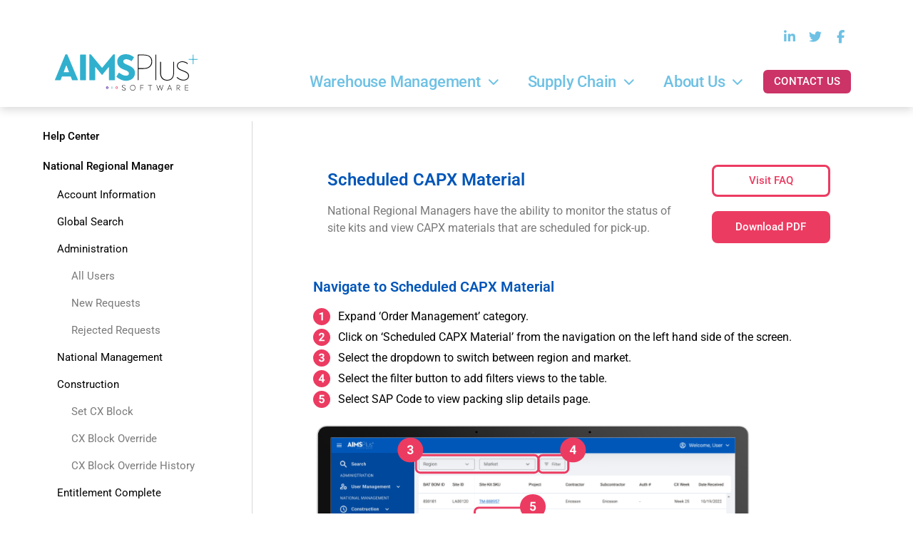

--- FILE ---
content_type: text/html; charset=UTF-8
request_url: https://aimsplus.com/em-scheduled-capx-material-2/
body_size: 25668
content:
<!doctype html>
<html lang="en-US">
<head>
	<meta charset="UTF-8">
	<meta name="viewport" content="width=device-width, initial-scale=1">
	<link rel="profile" href="https://gmpg.org/xfn/11">
	<meta name='robots' content='index, follow, max-image-preview:large, max-snippet:-1, max-video-preview:-1' />

	<!-- This site is optimized with the Yoast SEO plugin v26.6 - https://yoast.com/wordpress/plugins/seo/ -->
	<title>EM Scheduled CAPX Material - AIMSPlus Software</title>
	<link rel="canonical" href="https://aimsplus.com/em-scheduled-capx-material-2/" />
	<meta property="og:locale" content="en_US" />
	<meta property="og:type" content="article" />
	<meta property="og:title" content="EM Scheduled CAPX Material - AIMSPlus Software" />
	<meta property="og:description" content="Help Center National Regional Manager Account Information Global Search Administration All Users New Requests Rejected Requests National Management Construction Set CX Block CX Block Override CX Block Override History Entitlement Complete EC Override Requests EC Override History EC Overview Project Management Forward Logistics In-Transit Material In-Stock Material Unscheduled Material Scheduled CAPX Material Scheduled Service Material..." />
	<meta property="og:url" content="https://aimsplus.com/em-scheduled-capx-material-2/" />
	<meta property="og:site_name" content="AIMSPlus Software" />
	<meta property="article:publisher" content="https://www.facebook.com/AIMSPlus-103338612045268/" />
	<meta property="article:modified_time" content="2023-08-02T14:32:02+00:00" />
	<meta property="og:image" content="https://aimsplus.com/wp-content/uploads/2023/05/Em-Scheduled-CAPX-Material.svg" />
	<meta name="twitter:card" content="summary_large_image" />
	<meta name="twitter:site" content="@AimsPlus" />
	<meta name="twitter:label1" content="Est. reading time" />
	<meta name="twitter:data1" content="2 minutes" />
	<script type="application/ld+json" class="yoast-schema-graph">{"@context":"https://schema.org","@graph":[{"@type":"WebPage","@id":"https://aimsplus.com/em-scheduled-capx-material-2/","url":"https://aimsplus.com/em-scheduled-capx-material-2/","name":"EM Scheduled CAPX Material - AIMSPlus Software","isPartOf":{"@id":"https://aimsplus.com/#website"},"primaryImageOfPage":{"@id":"https://aimsplus.com/em-scheduled-capx-material-2/#primaryimage"},"image":{"@id":"https://aimsplus.com/em-scheduled-capx-material-2/#primaryimage"},"thumbnailUrl":"https://aimsplus.com/wp-content/uploads/2023/05/Em-Scheduled-CAPX-Material.svg","datePublished":"2023-05-26T16:01:48+00:00","dateModified":"2023-08-02T14:32:02+00:00","breadcrumb":{"@id":"https://aimsplus.com/em-scheduled-capx-material-2/#breadcrumb"},"inLanguage":"en-US","potentialAction":[{"@type":"ReadAction","target":["https://aimsplus.com/em-scheduled-capx-material-2/"]}]},{"@type":"ImageObject","inLanguage":"en-US","@id":"https://aimsplus.com/em-scheduled-capx-material-2/#primaryimage","url":"https://aimsplus.com/wp-content/uploads/2023/05/Em-Scheduled-CAPX-Material.svg","contentUrl":"https://aimsplus.com/wp-content/uploads/2023/05/Em-Scheduled-CAPX-Material.svg","width":524,"height":424},{"@type":"BreadcrumbList","@id":"https://aimsplus.com/em-scheduled-capx-material-2/#breadcrumb","itemListElement":[{"@type":"ListItem","position":1,"name":"Home","item":"https://aimsplus.com/"},{"@type":"ListItem","position":2,"name":"EM Scheduled CAPX Material"}]},{"@type":"WebSite","@id":"https://aimsplus.com/#website","url":"https://aimsplus.com/","name":"AIMSPlus Software","description":"Your business. Your values. Elevated through AIMSPlus+.","publisher":{"@id":"https://aimsplus.com/#organization"},"potentialAction":[{"@type":"SearchAction","target":{"@type":"EntryPoint","urlTemplate":"https://aimsplus.com/?s={search_term_string}"},"query-input":{"@type":"PropertyValueSpecification","valueRequired":true,"valueName":"search_term_string"}}],"inLanguage":"en-US"},{"@type":"Organization","@id":"https://aimsplus.com/#organization","name":"AIMSPlus Software","url":"https://aimsplus.com/","logo":{"@type":"ImageObject","inLanguage":"en-US","@id":"https://aimsplus.com/#/schema/logo/image/","url":"https://aimsplus.com/wp-content/uploads/2021/03/aimsplus-logo.png","contentUrl":"https://aimsplus.com/wp-content/uploads/2021/03/aimsplus-logo.png","width":380,"height":98,"caption":"AIMSPlus Software"},"image":{"@id":"https://aimsplus.com/#/schema/logo/image/"},"sameAs":["https://www.facebook.com/AIMSPlus-103338612045268/","https://x.com/AimsPlus","https://www.linkedin.com/company/aimsplus"]}]}</script>
	<!-- / Yoast SEO plugin. -->


<link rel="alternate" type="application/rss+xml" title="AIMSPlus Software &raquo; Feed" href="https://aimsplus.com/feed/" />
<link rel="alternate" type="application/rss+xml" title="AIMSPlus Software &raquo; Comments Feed" href="https://aimsplus.com/comments/feed/" />
<link rel="alternate" title="oEmbed (JSON)" type="application/json+oembed" href="https://aimsplus.com/wp-json/oembed/1.0/embed?url=https%3A%2F%2Faimsplus.com%2Fem-scheduled-capx-material-2%2F" />
<link rel="alternate" title="oEmbed (XML)" type="text/xml+oembed" href="https://aimsplus.com/wp-json/oembed/1.0/embed?url=https%3A%2F%2Faimsplus.com%2Fem-scheduled-capx-material-2%2F&#038;format=xml" />
<style id='wp-img-auto-sizes-contain-inline-css'>
img:is([sizes=auto i],[sizes^="auto," i]){contain-intrinsic-size:3000px 1500px}
/*# sourceURL=wp-img-auto-sizes-contain-inline-css */
</style>
<style id='wp-emoji-styles-inline-css'>

	img.wp-smiley, img.emoji {
		display: inline !important;
		border: none !important;
		box-shadow: none !important;
		height: 1em !important;
		width: 1em !important;
		margin: 0 0.07em !important;
		vertical-align: -0.1em !important;
		background: none !important;
		padding: 0 !important;
	}
/*# sourceURL=wp-emoji-styles-inline-css */
</style>
<style id='global-styles-inline-css'>
:root{--wp--preset--aspect-ratio--square: 1;--wp--preset--aspect-ratio--4-3: 4/3;--wp--preset--aspect-ratio--3-4: 3/4;--wp--preset--aspect-ratio--3-2: 3/2;--wp--preset--aspect-ratio--2-3: 2/3;--wp--preset--aspect-ratio--16-9: 16/9;--wp--preset--aspect-ratio--9-16: 9/16;--wp--preset--color--black: #000000;--wp--preset--color--cyan-bluish-gray: #abb8c3;--wp--preset--color--white: #ffffff;--wp--preset--color--pale-pink: #f78da7;--wp--preset--color--vivid-red: #cf2e2e;--wp--preset--color--luminous-vivid-orange: #ff6900;--wp--preset--color--luminous-vivid-amber: #fcb900;--wp--preset--color--light-green-cyan: #7bdcb5;--wp--preset--color--vivid-green-cyan: #00d084;--wp--preset--color--pale-cyan-blue: #8ed1fc;--wp--preset--color--vivid-cyan-blue: #0693e3;--wp--preset--color--vivid-purple: #9b51e0;--wp--preset--gradient--vivid-cyan-blue-to-vivid-purple: linear-gradient(135deg,rgb(6,147,227) 0%,rgb(155,81,224) 100%);--wp--preset--gradient--light-green-cyan-to-vivid-green-cyan: linear-gradient(135deg,rgb(122,220,180) 0%,rgb(0,208,130) 100%);--wp--preset--gradient--luminous-vivid-amber-to-luminous-vivid-orange: linear-gradient(135deg,rgb(252,185,0) 0%,rgb(255,105,0) 100%);--wp--preset--gradient--luminous-vivid-orange-to-vivid-red: linear-gradient(135deg,rgb(255,105,0) 0%,rgb(207,46,46) 100%);--wp--preset--gradient--very-light-gray-to-cyan-bluish-gray: linear-gradient(135deg,rgb(238,238,238) 0%,rgb(169,184,195) 100%);--wp--preset--gradient--cool-to-warm-spectrum: linear-gradient(135deg,rgb(74,234,220) 0%,rgb(151,120,209) 20%,rgb(207,42,186) 40%,rgb(238,44,130) 60%,rgb(251,105,98) 80%,rgb(254,248,76) 100%);--wp--preset--gradient--blush-light-purple: linear-gradient(135deg,rgb(255,206,236) 0%,rgb(152,150,240) 100%);--wp--preset--gradient--blush-bordeaux: linear-gradient(135deg,rgb(254,205,165) 0%,rgb(254,45,45) 50%,rgb(107,0,62) 100%);--wp--preset--gradient--luminous-dusk: linear-gradient(135deg,rgb(255,203,112) 0%,rgb(199,81,192) 50%,rgb(65,88,208) 100%);--wp--preset--gradient--pale-ocean: linear-gradient(135deg,rgb(255,245,203) 0%,rgb(182,227,212) 50%,rgb(51,167,181) 100%);--wp--preset--gradient--electric-grass: linear-gradient(135deg,rgb(202,248,128) 0%,rgb(113,206,126) 100%);--wp--preset--gradient--midnight: linear-gradient(135deg,rgb(2,3,129) 0%,rgb(40,116,252) 100%);--wp--preset--font-size--small: 13px;--wp--preset--font-size--medium: 20px;--wp--preset--font-size--large: 36px;--wp--preset--font-size--x-large: 42px;--wp--preset--spacing--20: 0.44rem;--wp--preset--spacing--30: 0.67rem;--wp--preset--spacing--40: 1rem;--wp--preset--spacing--50: 1.5rem;--wp--preset--spacing--60: 2.25rem;--wp--preset--spacing--70: 3.38rem;--wp--preset--spacing--80: 5.06rem;--wp--preset--shadow--natural: 6px 6px 9px rgba(0, 0, 0, 0.2);--wp--preset--shadow--deep: 12px 12px 50px rgba(0, 0, 0, 0.4);--wp--preset--shadow--sharp: 6px 6px 0px rgba(0, 0, 0, 0.2);--wp--preset--shadow--outlined: 6px 6px 0px -3px rgb(255, 255, 255), 6px 6px rgb(0, 0, 0);--wp--preset--shadow--crisp: 6px 6px 0px rgb(0, 0, 0);}:root { --wp--style--global--content-size: 800px;--wp--style--global--wide-size: 1200px; }:where(body) { margin: 0; }.wp-site-blocks > .alignleft { float: left; margin-right: 2em; }.wp-site-blocks > .alignright { float: right; margin-left: 2em; }.wp-site-blocks > .aligncenter { justify-content: center; margin-left: auto; margin-right: auto; }:where(.wp-site-blocks) > * { margin-block-start: 24px; margin-block-end: 0; }:where(.wp-site-blocks) > :first-child { margin-block-start: 0; }:where(.wp-site-blocks) > :last-child { margin-block-end: 0; }:root { --wp--style--block-gap: 24px; }:root :where(.is-layout-flow) > :first-child{margin-block-start: 0;}:root :where(.is-layout-flow) > :last-child{margin-block-end: 0;}:root :where(.is-layout-flow) > *{margin-block-start: 24px;margin-block-end: 0;}:root :where(.is-layout-constrained) > :first-child{margin-block-start: 0;}:root :where(.is-layout-constrained) > :last-child{margin-block-end: 0;}:root :where(.is-layout-constrained) > *{margin-block-start: 24px;margin-block-end: 0;}:root :where(.is-layout-flex){gap: 24px;}:root :where(.is-layout-grid){gap: 24px;}.is-layout-flow > .alignleft{float: left;margin-inline-start: 0;margin-inline-end: 2em;}.is-layout-flow > .alignright{float: right;margin-inline-start: 2em;margin-inline-end: 0;}.is-layout-flow > .aligncenter{margin-left: auto !important;margin-right: auto !important;}.is-layout-constrained > .alignleft{float: left;margin-inline-start: 0;margin-inline-end: 2em;}.is-layout-constrained > .alignright{float: right;margin-inline-start: 2em;margin-inline-end: 0;}.is-layout-constrained > .aligncenter{margin-left: auto !important;margin-right: auto !important;}.is-layout-constrained > :where(:not(.alignleft):not(.alignright):not(.alignfull)){max-width: var(--wp--style--global--content-size);margin-left: auto !important;margin-right: auto !important;}.is-layout-constrained > .alignwide{max-width: var(--wp--style--global--wide-size);}body .is-layout-flex{display: flex;}.is-layout-flex{flex-wrap: wrap;align-items: center;}.is-layout-flex > :is(*, div){margin: 0;}body .is-layout-grid{display: grid;}.is-layout-grid > :is(*, div){margin: 0;}body{padding-top: 0px;padding-right: 0px;padding-bottom: 0px;padding-left: 0px;}a:where(:not(.wp-element-button)){text-decoration: underline;}:root :where(.wp-element-button, .wp-block-button__link){background-color: #32373c;border-width: 0;color: #fff;font-family: inherit;font-size: inherit;font-style: inherit;font-weight: inherit;letter-spacing: inherit;line-height: inherit;padding-top: calc(0.667em + 2px);padding-right: calc(1.333em + 2px);padding-bottom: calc(0.667em + 2px);padding-left: calc(1.333em + 2px);text-decoration: none;text-transform: inherit;}.has-black-color{color: var(--wp--preset--color--black) !important;}.has-cyan-bluish-gray-color{color: var(--wp--preset--color--cyan-bluish-gray) !important;}.has-white-color{color: var(--wp--preset--color--white) !important;}.has-pale-pink-color{color: var(--wp--preset--color--pale-pink) !important;}.has-vivid-red-color{color: var(--wp--preset--color--vivid-red) !important;}.has-luminous-vivid-orange-color{color: var(--wp--preset--color--luminous-vivid-orange) !important;}.has-luminous-vivid-amber-color{color: var(--wp--preset--color--luminous-vivid-amber) !important;}.has-light-green-cyan-color{color: var(--wp--preset--color--light-green-cyan) !important;}.has-vivid-green-cyan-color{color: var(--wp--preset--color--vivid-green-cyan) !important;}.has-pale-cyan-blue-color{color: var(--wp--preset--color--pale-cyan-blue) !important;}.has-vivid-cyan-blue-color{color: var(--wp--preset--color--vivid-cyan-blue) !important;}.has-vivid-purple-color{color: var(--wp--preset--color--vivid-purple) !important;}.has-black-background-color{background-color: var(--wp--preset--color--black) !important;}.has-cyan-bluish-gray-background-color{background-color: var(--wp--preset--color--cyan-bluish-gray) !important;}.has-white-background-color{background-color: var(--wp--preset--color--white) !important;}.has-pale-pink-background-color{background-color: var(--wp--preset--color--pale-pink) !important;}.has-vivid-red-background-color{background-color: var(--wp--preset--color--vivid-red) !important;}.has-luminous-vivid-orange-background-color{background-color: var(--wp--preset--color--luminous-vivid-orange) !important;}.has-luminous-vivid-amber-background-color{background-color: var(--wp--preset--color--luminous-vivid-amber) !important;}.has-light-green-cyan-background-color{background-color: var(--wp--preset--color--light-green-cyan) !important;}.has-vivid-green-cyan-background-color{background-color: var(--wp--preset--color--vivid-green-cyan) !important;}.has-pale-cyan-blue-background-color{background-color: var(--wp--preset--color--pale-cyan-blue) !important;}.has-vivid-cyan-blue-background-color{background-color: var(--wp--preset--color--vivid-cyan-blue) !important;}.has-vivid-purple-background-color{background-color: var(--wp--preset--color--vivid-purple) !important;}.has-black-border-color{border-color: var(--wp--preset--color--black) !important;}.has-cyan-bluish-gray-border-color{border-color: var(--wp--preset--color--cyan-bluish-gray) !important;}.has-white-border-color{border-color: var(--wp--preset--color--white) !important;}.has-pale-pink-border-color{border-color: var(--wp--preset--color--pale-pink) !important;}.has-vivid-red-border-color{border-color: var(--wp--preset--color--vivid-red) !important;}.has-luminous-vivid-orange-border-color{border-color: var(--wp--preset--color--luminous-vivid-orange) !important;}.has-luminous-vivid-amber-border-color{border-color: var(--wp--preset--color--luminous-vivid-amber) !important;}.has-light-green-cyan-border-color{border-color: var(--wp--preset--color--light-green-cyan) !important;}.has-vivid-green-cyan-border-color{border-color: var(--wp--preset--color--vivid-green-cyan) !important;}.has-pale-cyan-blue-border-color{border-color: var(--wp--preset--color--pale-cyan-blue) !important;}.has-vivid-cyan-blue-border-color{border-color: var(--wp--preset--color--vivid-cyan-blue) !important;}.has-vivid-purple-border-color{border-color: var(--wp--preset--color--vivid-purple) !important;}.has-vivid-cyan-blue-to-vivid-purple-gradient-background{background: var(--wp--preset--gradient--vivid-cyan-blue-to-vivid-purple) !important;}.has-light-green-cyan-to-vivid-green-cyan-gradient-background{background: var(--wp--preset--gradient--light-green-cyan-to-vivid-green-cyan) !important;}.has-luminous-vivid-amber-to-luminous-vivid-orange-gradient-background{background: var(--wp--preset--gradient--luminous-vivid-amber-to-luminous-vivid-orange) !important;}.has-luminous-vivid-orange-to-vivid-red-gradient-background{background: var(--wp--preset--gradient--luminous-vivid-orange-to-vivid-red) !important;}.has-very-light-gray-to-cyan-bluish-gray-gradient-background{background: var(--wp--preset--gradient--very-light-gray-to-cyan-bluish-gray) !important;}.has-cool-to-warm-spectrum-gradient-background{background: var(--wp--preset--gradient--cool-to-warm-spectrum) !important;}.has-blush-light-purple-gradient-background{background: var(--wp--preset--gradient--blush-light-purple) !important;}.has-blush-bordeaux-gradient-background{background: var(--wp--preset--gradient--blush-bordeaux) !important;}.has-luminous-dusk-gradient-background{background: var(--wp--preset--gradient--luminous-dusk) !important;}.has-pale-ocean-gradient-background{background: var(--wp--preset--gradient--pale-ocean) !important;}.has-electric-grass-gradient-background{background: var(--wp--preset--gradient--electric-grass) !important;}.has-midnight-gradient-background{background: var(--wp--preset--gradient--midnight) !important;}.has-small-font-size{font-size: var(--wp--preset--font-size--small) !important;}.has-medium-font-size{font-size: var(--wp--preset--font-size--medium) !important;}.has-large-font-size{font-size: var(--wp--preset--font-size--large) !important;}.has-x-large-font-size{font-size: var(--wp--preset--font-size--x-large) !important;}
:root :where(.wp-block-pullquote){font-size: 1.5em;line-height: 1.6;}
/*# sourceURL=global-styles-inline-css */
</style>
<link rel='stylesheet' id='hello-elementor-css' href='https://aimsplus.com/wp-content/themes/hello-elementor/assets/css/reset.css?ver=3.4.4' media='all' />
<link rel='stylesheet' id='hello-elementor-theme-style-css' href='https://aimsplus.com/wp-content/themes/hello-elementor/assets/css/theme.css?ver=3.4.4' media='all' />
<link rel='stylesheet' id='hello-elementor-header-footer-css' href='https://aimsplus.com/wp-content/themes/hello-elementor/assets/css/header-footer.css?ver=3.4.4' media='all' />
<link rel='stylesheet' id='elementor-frontend-css' href='https://aimsplus.com/wp-content/plugins/elementor/assets/css/frontend.min.css?ver=3.34.0' media='all' />
<link rel='stylesheet' id='widget-social-icons-css' href='https://aimsplus.com/wp-content/plugins/elementor/assets/css/widget-social-icons.min.css?ver=3.34.0' media='all' />
<link rel='stylesheet' id='e-apple-webkit-css' href='https://aimsplus.com/wp-content/plugins/elementor/assets/css/conditionals/apple-webkit.min.css?ver=3.34.0' media='all' />
<link rel='stylesheet' id='widget-nav-menu-css' href='https://aimsplus.com/wp-content/plugins/elementor-pro/assets/css/widget-nav-menu.min.css?ver=3.32.3' media='all' />
<link rel='stylesheet' id='swiper-css' href='https://aimsplus.com/wp-content/plugins/elementor/assets/lib/swiper/v8/css/swiper.min.css?ver=8.4.5' media='all' />
<link rel='stylesheet' id='e-swiper-css' href='https://aimsplus.com/wp-content/plugins/elementor/assets/css/conditionals/e-swiper.min.css?ver=3.34.0' media='all' />
<link rel='stylesheet' id='e-animation-float-css' href='https://aimsplus.com/wp-content/plugins/elementor/assets/lib/animations/styles/e-animation-float.min.css?ver=3.34.0' media='all' />
<link rel='stylesheet' id='e-sticky-css' href='https://aimsplus.com/wp-content/plugins/elementor-pro/assets/css/modules/sticky.min.css?ver=3.32.3' media='all' />
<link rel='stylesheet' id='widget-image-css' href='https://aimsplus.com/wp-content/plugins/elementor/assets/css/widget-image.min.css?ver=3.34.0' media='all' />
<link rel='stylesheet' id='widget-heading-css' href='https://aimsplus.com/wp-content/plugins/elementor/assets/css/widget-heading.min.css?ver=3.34.0' media='all' />
<link rel='stylesheet' id='e-animation-fadeInUp-css' href='https://aimsplus.com/wp-content/plugins/elementor/assets/lib/animations/styles/fadeInUp.min.css?ver=3.34.0' media='all' />
<link rel='stylesheet' id='e-popup-css' href='https://aimsplus.com/wp-content/plugins/elementor-pro/assets/css/conditionals/popup.min.css?ver=3.32.3' media='all' />
<link rel='stylesheet' id='elementor-icons-css' href='https://aimsplus.com/wp-content/plugins/elementor/assets/lib/eicons/css/elementor-icons.min.css?ver=5.45.0' media='all' />
<link rel='stylesheet' id='elementor-post-18768-css' href='https://aimsplus.com/wp-content/uploads/elementor/css/post-18768.css?ver=1767158403' media='all' />
<link rel='stylesheet' id='widget-icon-list-css' href='https://aimsplus.com/wp-content/plugins/elementor/assets/css/widget-icon-list.min.css?ver=3.34.0' media='all' />
<link rel='stylesheet' id='elementor-post-12519-css' href='https://aimsplus.com/wp-content/uploads/elementor/css/post-12519.css?ver=1767180249' media='all' />
<link rel='stylesheet' id='elementor-post-11-css' href='https://aimsplus.com/wp-content/uploads/elementor/css/post-11.css?ver=1767158406' media='all' />
<link rel='stylesheet' id='elementor-post-114-css' href='https://aimsplus.com/wp-content/uploads/elementor/css/post-114.css?ver=1767158407' media='all' />
<link rel='stylesheet' id='elementor-post-251-css' href='https://aimsplus.com/wp-content/uploads/elementor/css/post-251.css?ver=1767158408' media='all' />
<link rel='stylesheet' id='elementor-gf-local-roboto-css' href='https://aimsplus.com/wp-content/uploads/elementor/google-fonts/css/roboto.css?ver=1742545758' media='all' />
<link rel='stylesheet' id='elementor-gf-local-robotoslab-css' href='https://aimsplus.com/wp-content/uploads/elementor/google-fonts/css/robotoslab.css?ver=1742545761' media='all' />
<link rel='stylesheet' id='elementor-gf-local-opensans-css' href='https://aimsplus.com/wp-content/uploads/elementor/google-fonts/css/opensans.css?ver=1742545767' media='all' />
<link rel='stylesheet' id='elementor-icons-shared-0-css' href='https://aimsplus.com/wp-content/plugins/elementor/assets/lib/font-awesome/css/fontawesome.min.css?ver=5.15.3' media='all' />
<link rel='stylesheet' id='elementor-icons-fa-solid-css' href='https://aimsplus.com/wp-content/plugins/elementor/assets/lib/font-awesome/css/solid.min.css?ver=5.15.3' media='all' />
<link rel='stylesheet' id='elementor-icons-fa-brands-css' href='https://aimsplus.com/wp-content/plugins/elementor/assets/lib/font-awesome/css/brands.min.css?ver=5.15.3' media='all' />
<script src="https://aimsplus.com/wp-includes/js/jquery/jquery.min.js?ver=3.7.1" id="jquery-core-js"></script>
<script src="https://aimsplus.com/wp-includes/js/jquery/jquery-migrate.min.js?ver=3.4.1" id="jquery-migrate-js"></script>
<link rel="https://api.w.org/" href="https://aimsplus.com/wp-json/" /><link rel="alternate" title="JSON" type="application/json" href="https://aimsplus.com/wp-json/wp/v2/pages/12519" /><link rel="EditURI" type="application/rsd+xml" title="RSD" href="https://aimsplus.com/xmlrpc.php?rsd" />

<link rel='shortlink' href='https://aimsplus.com/?p=12519' />
<meta name="generator" content="Elementor 3.34.0; features: additional_custom_breakpoints; settings: css_print_method-external, google_font-enabled, font_display-auto">
			<style>
				.e-con.e-parent:nth-of-type(n+4):not(.e-lazyloaded):not(.e-no-lazyload),
				.e-con.e-parent:nth-of-type(n+4):not(.e-lazyloaded):not(.e-no-lazyload) * {
					background-image: none !important;
				}
				@media screen and (max-height: 1024px) {
					.e-con.e-parent:nth-of-type(n+3):not(.e-lazyloaded):not(.e-no-lazyload),
					.e-con.e-parent:nth-of-type(n+3):not(.e-lazyloaded):not(.e-no-lazyload) * {
						background-image: none !important;
					}
				}
				@media screen and (max-height: 640px) {
					.e-con.e-parent:nth-of-type(n+2):not(.e-lazyloaded):not(.e-no-lazyload),
					.e-con.e-parent:nth-of-type(n+2):not(.e-lazyloaded):not(.e-no-lazyload) * {
						background-image: none !important;
					}
				}
			</style>
			<link rel="icon" href="https://aimsplus.com/wp-content/uploads/2021/08/aimsplus-favicon-150x150.png" sizes="32x32" />
<link rel="icon" href="https://aimsplus.com/wp-content/uploads/2021/08/aimsplus-favicon-300x300.png" sizes="192x192" />
<link rel="apple-touch-icon" href="https://aimsplus.com/wp-content/uploads/2021/08/aimsplus-favicon-300x300.png" />
<meta name="msapplication-TileImage" content="https://aimsplus.com/wp-content/uploads/2021/08/aimsplus-favicon-300x300.png" />
		<style id="wp-custom-css">
			#services-slider .swiper-slide{
	max-width: 1350px !important;
}		</style>
		</head>
<body data-rsssl=1 class="wp-singular page-template-default page page-id-12519 wp-custom-logo wp-embed-responsive wp-theme-hello-elementor hello-elementor-default elementor-default elementor-kit-18768 elementor-page elementor-page-12519">


<a class="skip-link screen-reader-text" href="#content">Skip to content</a>

		<header data-elementor-type="header" data-elementor-id="11" class="elementor elementor-11 elementor-location-header" data-elementor-post-type="elementor_library">
					<header class="elementor-section elementor-top-section elementor-element elementor-element-51ec1e3 elementor-section-full_width elementor-section-height-default elementor-section-height-default" data-id="51ec1e3" data-element_type="section" id="site-header" data-settings="{&quot;sticky&quot;:&quot;top&quot;,&quot;sticky_effects_offset&quot;:50,&quot;background_background&quot;:&quot;classic&quot;,&quot;sticky_on&quot;:[&quot;desktop&quot;,&quot;tablet&quot;,&quot;mobile&quot;],&quot;sticky_offset&quot;:0,&quot;sticky_anchor_link_offset&quot;:0}">
						<div class="elementor-container elementor-column-gap-no">
					<div class="elementor-column elementor-col-100 elementor-top-column elementor-element elementor-element-2ff6ced" data-id="2ff6ced" data-element_type="column">
			<div class="elementor-widget-wrap elementor-element-populated">
						<div class="elementor-element elementor-element-5a40346 elementor-widget__width-initial elementor-widget-tablet__width-initial elementor-widget-mobile__width-initial elementor-view-default elementor-widget elementor-widget-icon" data-id="5a40346" data-element_type="widget" id="site-logo" data-widget_type="icon.default">
				<div class="elementor-widget-container">
							<div class="elementor-icon-wrapper">
			<a class="elementor-icon" href="https://aimsplus.com">
			<svg xmlns="http://www.w3.org/2000/svg" width="274" height="70" viewBox="0 0 274 70" fill="none"><path d="M20.6211 0.290527H23.2303C23.4477 0.290527 23.6651 0.435756 23.8101 0.653598L44.2486 49.2324C44.3935 49.5955 44.1036 50.1038 43.6687 50.1038H33.5945C33.377 50.1038 33.0871 49.9586 33.0146 49.7407L30.478 43.3507C30.4055 43.1329 30.1881 42.9876 29.8981 42.9876H13.9533C13.7358 42.9876 13.4459 43.1329 13.3734 43.3507L10.9817 49.7407C10.9092 49.9586 10.6918 50.1038 10.4019 50.1038H0.617521C0.18266 50.1038 -0.107247 49.6681 0.0377068 49.2324L20.0413 0.653598C20.1863 0.435756 20.4037 0.290527 20.6211 0.290527ZM17.5771 34.7096H26.3468C26.7816 34.7096 27.0716 34.2739 26.9266 33.9109L22.5055 22.4378C22.2881 21.9295 21.5633 21.9295 21.3459 22.4378L16.9973 33.9109C16.8523 34.2739 17.1422 34.7096 17.5771 34.7096Z" fill="#31B0CE"></path><path d="M49.0319 0.798828H59.1062C59.4686 0.798828 59.686 1.08928 59.686 1.37974V49.4503C59.686 49.8133 59.3961 50.0312 59.1062 50.0312H49.0319C48.6695 50.0312 48.4521 49.7407 48.4521 49.4503V1.37974C48.3796 1.08928 48.6695 0.798828 49.0319 0.798828Z" fill="#31B0CE"></path><path d="M66.4265 0.217773H68.6008C68.7458 0.217773 68.9632 0.290387 69.0357 0.435615L90.054 25.7779C90.2714 26.0684 90.7063 26.0684 90.9962 25.7779L112.087 0.435615C112.232 0.290387 112.377 0.217773 112.522 0.217773H114.624C114.986 0.217773 115.203 0.508229 115.203 0.798686V49.4501C115.203 49.8132 114.914 50.0311 114.624 50.0311H104.404C104.042 50.0311 103.825 49.7406 103.825 49.4501V25.7053C103.825 25.1244 103.1 24.9066 102.737 25.3423L91.0687 39.7198C90.8512 40.0103 90.3439 40.0103 90.1265 39.7198L78.4577 25.2696C78.0953 24.834 77.3705 25.0518 77.3705 25.6327V49.4501C77.3705 49.8132 77.0806 50.0311 76.7907 50.0311H66.5715C66.2091 50.0311 65.9917 49.7406 65.9917 49.4501V0.798686C65.8467 0.435615 66.1366 0.217773 66.4265 0.217773Z" fill="#31B0CE"></path><path d="M122.596 35.944C122.813 35.6535 123.176 35.5809 123.466 35.7987C125.35 37.1058 127.307 38.3402 129.336 39.5021C131.583 40.7365 133.975 41.39 136.511 41.39C138.251 41.39 139.628 41.027 140.643 40.2282C141.657 39.4295 142.092 38.3402 142.092 36.888C142.092 35.6535 141.657 34.6369 140.788 33.8382C139.918 33.0394 138.758 32.2407 137.309 31.5871C137.309 31.5871 137.309 31.5871 137.236 31.5871L131.511 29.3361C130.061 28.7552 128.611 28.029 127.162 27.1577C125.712 26.2863 124.48 25.2697 123.393 24.1079C122.306 22.8734 121.364 21.4938 120.711 19.8963C120.059 18.2988 119.697 16.4834 119.697 14.3776C119.697 12.2718 120.059 10.3838 120.784 8.64108C121.509 6.89834 122.596 5.37344 124.045 4.06639C125.495 2.75933 127.162 1.74274 129.264 1.08921C131.293 0.363071 133.612 0 136.222 0C139.338 0 142.237 0.508296 144.774 1.59751C147.166 2.61411 149.412 3.92116 151.587 5.51867C151.804 5.73651 151.877 6.02697 151.732 6.31742L147.6 12.9979C147.455 13.2884 147.021 13.361 146.731 13.2158C146.223 12.8527 145.716 12.5622 145.136 12.1992C144.339 11.7635 143.469 11.3278 142.527 10.9647C141.585 10.6017 140.643 10.2386 139.628 10.0207C138.613 9.8029 137.599 9.65767 136.656 9.65767C135.207 9.65767 133.902 10.0207 132.888 10.7469C131.8 11.473 131.293 12.4896 131.293 13.7967C131.293 15.1037 131.728 16.1929 132.67 16.9917C133.612 17.7905 135.062 18.6618 137.091 19.5332L142.817 22.1473C146.006 23.527 148.615 25.3423 150.644 27.5207C152.674 29.7718 153.688 32.6037 153.688 36.0166C153.688 38.4129 153.254 40.5187 152.384 42.4066C151.514 44.2946 150.355 45.8921 148.76 47.1266C147.238 48.4336 145.354 49.4502 143.252 50.1037C141.15 50.8299 138.831 51.1929 136.366 51.1929C134.627 51.1929 132.96 50.9751 131.293 50.5394C129.626 50.1037 128.032 49.5228 126.437 48.7967C124.843 48.0705 123.393 47.2718 121.944 46.3278C120.711 45.529 119.479 44.6577 118.392 43.7863C118.175 43.5685 118.102 43.278 118.247 42.9875L122.596 35.944Z" fill="#31B0CE"></path><path d="M159.197 1.37974C159.197 1.01667 159.487 0.798828 159.777 0.798828H170.358C175.794 0.798828 179.925 1.96065 182.679 4.35692C185.433 6.68057 186.81 9.94821 186.81 14.1598C186.81 18.6619 185.288 22.1474 182.317 24.6163C179.345 27.0851 175.214 28.3196 169.923 28.3196H161.299C160.936 28.3196 160.719 28.61 160.719 28.9005V49.4503C160.719 49.8133 160.429 50.0312 160.139 50.0312H159.849C159.487 50.0312 159.269 49.7407 159.269 49.4503V1.37974H159.197ZM160.719 2.83202V26.2138C160.719 26.5768 161.009 26.7947 161.299 26.7947H170.286C175.359 26.7947 179.128 25.6329 181.592 23.2366C184.056 20.8403 185.288 17.8631 185.288 14.1598C185.288 10.4565 184.129 7.62456 181.81 5.44613C179.49 3.26771 175.939 2.1785 171.083 2.1785H161.299C161.009 2.25111 160.719 2.54157 160.719 2.83202Z" fill="black"></path><path d="M193.696 0.798828H193.986C194.348 0.798828 194.565 1.08928 194.565 1.37974V49.4503C194.565 49.8133 194.276 50.0312 193.986 50.0312H193.696C193.333 50.0312 193.116 49.7407 193.116 49.4503V1.37974C193.116 1.08928 193.406 0.798828 193.696 0.798828Z" fill="black"></path><path d="M202.755 14.5229H203.045C203.408 14.5229 203.625 14.8134 203.625 15.1039V36.1619C203.625 40.1557 204.712 43.3507 206.886 45.747C209.061 48.1433 211.96 49.3777 215.729 49.3777C219.497 49.3777 222.324 48.1433 224.353 45.747C226.383 43.3507 227.325 40.1557 227.325 36.1619V15.1039C227.325 14.7408 227.615 14.5229 227.905 14.5229H228.195C228.557 14.5229 228.774 14.8134 228.774 15.1039V35.6537C228.774 40.4462 227.615 44.2221 225.368 46.8362C223.121 49.4503 219.86 50.7574 215.584 50.7574C211.308 50.7574 207.974 49.4503 205.582 46.8362C203.19 44.2221 202.031 40.4462 202.031 35.6537V15.1039C202.175 14.7408 202.465 14.5229 202.755 14.5229Z" fill="black"></path><path d="M234.21 44.2947C234.428 44.0042 234.79 44.0042 235.08 44.1494C235.587 44.5125 236.095 44.9482 236.674 45.3839C237.472 46.0374 238.341 46.6183 239.356 47.1266C240.371 47.6349 241.458 48.1432 242.763 48.5063C243.995 48.8693 245.372 49.0872 246.894 49.0872C249.938 49.0872 252.185 48.361 253.707 46.9814C255.229 45.5291 255.953 43.9316 255.953 42.0436C255.953 39.9378 255.301 38.3403 253.996 37.1059C252.692 35.944 250.807 34.7822 248.343 33.7656L242.545 31.442C241.53 31.0063 240.516 30.5706 239.574 30.0623C238.631 29.554 237.762 28.9005 236.964 28.1743C236.167 27.4482 235.515 26.5768 235.08 25.6328C234.573 24.6889 234.355 23.5996 234.355 22.3652C234.355 20.9129 234.645 19.6785 235.225 18.6619C235.805 17.5727 236.602 16.7013 237.544 15.9752C238.559 15.249 239.646 14.6681 240.878 14.305C242.11 13.942 243.415 13.7241 244.719 13.7241C246.169 13.7241 247.401 13.8694 248.488 14.1598C249.575 14.4503 250.59 14.8133 251.46 15.1764C252.329 15.6121 253.127 16.0478 253.779 16.4835C254.286 16.8465 254.649 17.137 255.084 17.4274C255.373 17.6453 255.373 18.0084 255.156 18.2988L254.939 18.5167C254.721 18.8071 254.359 18.8071 254.069 18.5893C253.779 18.3714 253.489 18.081 253.054 17.8631C252.474 17.4274 251.677 16.9918 250.88 16.6287C250.01 16.193 249.068 15.9025 247.981 15.6121C246.894 15.3216 245.662 15.1764 244.357 15.1764C243.415 15.1764 242.4 15.3216 241.385 15.6121C240.371 15.9025 239.429 16.3382 238.631 16.9191C237.762 17.5001 237.109 18.2262 236.602 19.1702C236.095 20.1142 235.805 21.1308 235.805 22.3652C235.805 24.1806 236.457 25.7055 237.762 26.7947C239.066 27.9565 240.951 29.0457 243.415 30.0623L249.358 32.5312C252.112 33.6204 254.141 34.9274 255.446 36.3071C256.968 37.9046 257.62 40.1557 257.403 42.915V42.9876C257.04 45.0208 256.171 46.6909 254.649 48.0706C253.707 48.8694 252.619 49.5229 251.242 49.9586C249.865 50.3942 248.343 50.6121 246.604 50.6121C245.154 50.6121 243.777 50.3942 242.473 50.0312C241.168 49.6681 240.008 49.1598 238.921 48.6515C237.834 48.0706 236.819 47.4897 235.95 46.8362C235.225 46.3279 234.573 45.8196 233.993 45.3839C233.703 45.166 233.703 44.803 233.92 44.5125L234.21 44.2947Z" fill="black"></path><path d="M134.627 65.2075C134.337 64.9897 133.975 64.7718 133.612 64.6266C133.25 64.4814 132.888 64.3362 132.598 64.1909L131.656 63.7552C131.366 63.61 131.076 63.4648 130.786 63.3196C130.568 63.1743 130.351 63.0291 130.133 62.8839C129.989 62.7387 129.844 62.5208 129.771 62.3756C129.699 62.1577 129.626 61.9399 129.626 61.7221C129.626 61.5042 129.699 61.2138 129.771 60.9959C129.916 60.7781 130.061 60.5602 130.278 60.415C130.496 60.2698 130.786 60.1245 131.076 59.9793C131.366 59.9067 131.728 59.8341 132.163 59.8341C132.525 59.8341 132.815 59.9067 133.105 59.9793C133.395 60.0519 133.612 60.1245 133.83 60.2698C134.047 60.415 134.192 60.4876 134.337 60.6328L134.844 61.1411L135.424 60.7781L135.279 60.6328C135.207 60.4876 135.062 60.3424 134.844 60.1972C134.7 60.0519 134.482 59.9067 134.192 59.7615C133.975 59.6162 133.612 59.471 133.322 59.3984C132.96 59.3258 132.598 59.2532 132.163 59.2532C131.583 59.2532 131.076 59.3258 130.713 59.471C130.278 59.6162 129.989 59.8341 129.699 60.0519C129.409 60.2698 129.191 60.5602 129.046 60.8507C128.901 61.1411 128.829 61.4316 128.829 61.7947C128.829 62.2304 128.901 62.5208 129.046 62.8113C129.191 63.1017 129.409 63.3196 129.626 63.5374C129.844 63.7552 130.133 63.9005 130.496 64.0457C130.786 64.1909 131.076 64.3362 131.438 64.4814L132.235 64.8445C132.598 64.9897 132.888 65.1349 133.25 65.2801C133.54 65.4254 133.83 65.5706 134.12 65.7884C134.337 66.0063 134.555 66.1515 134.7 66.442C134.844 66.6598 134.917 66.9503 134.917 67.3133C134.917 67.6038 134.844 67.8942 134.7 68.1121C134.555 68.3299 134.41 68.5478 134.192 68.7656C133.975 68.9109 133.685 69.0561 133.395 69.1287C132.67 69.3465 131.873 69.2739 131.293 69.0561C130.931 68.9108 130.641 68.7656 130.351 68.6204C130.061 68.4752 129.844 68.2573 129.626 68.0395C129.409 67.8216 129.264 67.6764 129.119 67.4586L128.974 67.3133L128.394 67.749L128.539 67.8942C128.684 68.1121 128.901 68.3299 129.191 68.5478C129.409 68.7656 129.699 68.9835 130.061 69.2013C130.351 69.4191 130.713 69.5644 131.148 69.7096C131.583 69.8548 132.018 69.9274 132.525 69.9274C132.96 69.9274 133.395 69.8548 133.83 69.7822C134.192 69.637 134.555 69.4918 134.844 69.2739C135.134 69.0561 135.352 68.7656 135.569 68.4752C135.714 68.1121 135.859 67.749 135.859 67.386C135.859 66.9503 135.787 66.5146 135.569 66.1515C135.207 65.7158 134.917 65.498 134.627 65.2075Z" fill="black"></path><path d="M153.254 60.7782C152.819 60.2699 152.239 59.9068 151.659 59.6163C151.007 59.3259 150.282 59.1807 149.557 59.1807C148.76 59.1807 148.108 59.3259 147.455 59.6163C146.803 59.9068 146.296 60.2699 145.788 60.7782C145.354 61.2865 144.991 61.8674 144.774 62.5209C144.556 63.1744 144.411 63.9006 144.411 64.6267C144.411 65.3529 144.556 66.079 144.774 66.7325C144.991 67.3861 145.354 67.967 145.788 68.4027C146.223 68.911 146.803 69.274 147.383 69.5645C148.035 69.8549 148.76 70.0002 149.485 70.0002C150.282 70.0002 150.934 69.8549 151.587 69.5645C152.239 69.274 152.746 68.911 153.254 68.4027C153.688 67.8944 154.051 67.3134 154.268 66.7325C154.486 66.079 154.631 65.3529 154.631 64.6267C154.631 63.9006 154.486 63.1744 154.268 62.5209C154.051 61.7948 153.688 61.2139 153.254 60.7782ZM149.485 69.274C148.832 69.274 148.253 69.1288 147.673 68.911C147.165 68.6931 146.658 68.33 146.296 67.967C145.933 67.5313 145.571 67.023 145.354 66.5147C145.136 65.9338 144.991 65.2802 144.991 64.6267C144.991 63.9006 145.136 63.3197 145.354 62.7388C145.571 62.1578 145.861 61.6495 146.296 61.2865C146.658 60.8508 147.165 60.5603 147.673 60.3425C148.18 60.1246 148.832 59.9794 149.485 59.9794C150.137 59.9794 150.717 60.1246 151.297 60.3425C151.804 60.5603 152.311 60.9234 152.674 61.2865C153.036 61.7222 153.398 62.2305 153.616 62.7388C153.833 63.3197 153.978 63.9732 153.978 64.6267C153.978 65.3529 153.833 65.9338 153.616 66.5147C153.398 67.0956 153.109 67.6039 152.674 67.967C152.311 68.4027 151.804 68.6931 151.297 68.911C150.789 69.1288 150.137 69.274 149.485 69.274Z" fill="black"></path><path d="M164.125 69.7824H164.85V64.772H169.851V64.1185H164.85V59.9795H170.213V59.3259H164.125V69.7824Z" fill="black"></path><path d="M178.62 59.9795H182.317V69.7824H183.041V59.9795H186.665V59.3259H178.62V59.9795Z" fill="black"></path><path d="M204.712 68.33L201.668 58.8901L198.624 68.2574L195.797 59.4711V59.3258H195L198.407 69.9275H198.842L201.596 61.2138L204.495 69.9275H204.93L208.263 59.3258H207.539L204.712 68.33Z" fill="black"></path><path d="M220.439 59.1082H220.077L215.656 69.7824H216.453L217.685 66.8052H222.976L224.208 69.7824H224.933L220.512 59.2534L220.439 59.1082ZM217.903 66.1517L220.295 60.4878L222.686 66.1517H217.903Z" fill="black"></path><path d="M239.356 64.2637C240.081 63.7554 240.371 62.9566 240.371 62.0127C240.371 61.1413 240.008 60.4878 239.356 60.0521C238.704 59.6164 237.689 59.3259 236.385 59.3259H233.775V69.7824H234.5V64.9898H235.95L239.863 69.7824H240.806L236.892 64.9898C237.979 64.9898 238.776 64.6994 239.356 64.2637ZM236.602 64.4089H234.573V59.9795H236.602C237.617 59.9795 238.414 60.1973 238.921 60.5604C239.429 60.9234 239.646 61.4317 239.646 62.0127C239.646 62.7388 239.429 63.3197 238.849 63.7554C238.414 64.1911 237.617 64.4089 236.602 64.4089Z" fill="black"></path><path d="M256.243 59.9795V59.3259H249.938V69.7824H256.243V69.1288H250.59V64.772H255.953V64.1185H250.59V59.9795H256.243Z" fill="black"></path><path d="M100.418 66.7323C100.056 66.7323 99.7659 66.6596 99.476 66.5144C99.1861 66.3692 98.9686 66.224 98.7512 66.0061C98.5338 65.7883 98.3888 65.5704 98.3163 65.28C98.2439 64.9895 98.1714 64.6991 98.1714 64.4086C98.1714 64.1182 98.2439 63.8277 98.3163 63.5372C98.3888 63.2468 98.6063 63.0289 98.7512 62.8111C98.9686 62.5933 99.1861 62.448 99.476 62.3028C99.7659 62.1576 100.056 62.085 100.418 62.085C100.781 62.085 101.07 62.1576 101.36 62.3028C101.65 62.448 101.868 62.5933 102.085 62.8111C102.303 63.0289 102.448 63.2468 102.52 63.5372C102.592 63.8277 102.665 64.1182 102.665 64.4086C102.665 64.6991 102.592 64.9895 102.52 65.28C102.448 65.5704 102.23 65.7883 102.085 66.0061C101.868 66.224 101.65 66.3692 101.36 66.5144C101.07 66.6596 100.781 66.7323 100.418 66.7323ZM100.418 65.6431C100.563 65.6431 100.708 65.643 100.853 65.5704C100.998 65.4978 101.07 65.4252 101.215 65.3526C101.288 65.28 101.36 65.1347 101.433 64.9895C101.505 64.8443 101.505 64.6991 101.505 64.4812C101.505 64.336 101.505 64.1182 101.433 63.9729C101.36 63.8277 101.288 63.6825 101.215 63.6099C101.143 63.5372 100.998 63.392 100.853 63.392C100.708 63.392 100.563 63.3194 100.418 63.3194C100.273 63.3194 100.128 63.3194 99.9833 63.392C99.8384 63.4646 99.7659 63.5372 99.6209 63.6099C99.5484 63.6825 99.476 63.8277 99.4035 63.9729C99.331 64.1182 99.331 64.2634 99.331 64.4812C99.331 64.6265 99.331 64.8443 99.4035 64.9895C99.476 65.1347 99.5484 65.28 99.6209 65.3526C99.6934 65.4252 99.8384 65.5704 99.9833 65.5704C100.128 65.5704 100.273 65.6431 100.418 65.6431Z" fill="#4B249F"></path><path d="M108.97 62.2302H110.058V66.6597H108.97V62.2302Z" fill="#31B0CE"></path><path d="M118.537 66.7323C118.175 66.7323 117.885 66.6596 117.595 66.5144C117.305 66.3692 117.088 66.224 116.87 66.0061C116.653 65.7883 116.508 65.5704 116.435 65.28C116.363 64.9895 116.291 64.6991 116.291 64.4086C116.291 64.1182 116.363 63.8277 116.435 63.5372C116.508 63.2468 116.725 63.0289 116.87 62.8111C117.088 62.5933 117.305 62.448 117.595 62.3028C117.885 62.1576 118.175 62.085 118.537 62.085C118.9 62.085 119.19 62.1576 119.48 62.3028C119.769 62.448 119.987 62.5933 120.204 62.8111C120.422 63.0289 120.567 63.2468 120.639 63.5372C120.712 63.8277 120.784 64.1182 120.784 64.4086C120.784 64.6991 120.712 64.9895 120.639 65.28C120.567 65.5704 120.349 65.7883 120.204 66.0061C119.987 66.224 119.769 66.3692 119.48 66.5144C119.19 66.6596 118.9 66.7323 118.537 66.7323ZM118.537 65.7883C118.682 65.7883 118.9 65.7883 119.045 65.7157C119.19 65.643 119.335 65.5704 119.407 65.4252C119.552 65.28 119.624 65.1347 119.697 64.9895C119.769 64.8443 119.769 64.6265 119.769 64.4086C119.769 64.1908 119.769 64.0455 119.697 63.8277C119.624 63.6825 119.552 63.5372 119.407 63.392C119.262 63.2468 119.19 63.1742 119.045 63.1016C118.9 63.0289 118.755 63.0289 118.537 63.0289C118.32 63.0289 118.175 63.0289 118.03 63.1016C117.885 63.1742 117.74 63.2468 117.668 63.392C117.523 63.5372 117.45 63.6825 117.378 63.8277C117.305 63.9729 117.305 64.1908 117.305 64.4086C117.305 64.6265 117.305 64.7717 117.378 64.9895C117.45 65.1347 117.523 65.28 117.668 65.4252C117.813 65.5704 117.885 65.643 118.03 65.7157C118.175 65.7883 118.32 65.7883 118.537 65.7883Z" fill="#EC3B61"></path><path d="M257.33 9.22206H264.071C264.361 9.22206 264.65 8.93161 264.65 8.64115V1.37974C264.65 1.08928 264.94 0.798828 265.23 0.798828H265.593C265.883 0.798828 266.172 1.08928 266.172 1.37974V8.64115C266.172 8.93161 266.462 9.22206 266.752 9.22206H273.42C273.71 9.22206 274 9.51252 274 9.80298V10.166C274 10.4565 273.71 10.747 273.42 10.747H266.752C266.462 10.747 266.172 11.0374 266.172 11.3279V18.6619C266.172 18.9524 265.883 19.2428 265.593 19.2428H265.23C264.94 19.2428 264.65 18.9524 264.65 18.6619V11.3279C264.65 11.0374 264.361 10.747 264.071 10.747H257.33C257.04 10.747 256.75 10.4565 256.75 10.166V9.80298C256.75 9.51252 257.04 9.22206 257.33 9.22206Z" fill="#31B0CE"></path></svg>			</a>
		</div>
						</div>
				</div>
				<section class="elementor-section elementor-inner-section elementor-element elementor-element-475ab3b elementor-section-boxed elementor-section-height-default elementor-section-height-default" data-id="475ab3b" data-element_type="section">
						<div class="elementor-container elementor-column-gap-default">
					<div class="elementor-column elementor-col-100 elementor-inner-column elementor-element elementor-element-1994ac0" data-id="1994ac0" data-element_type="column">
			<div class="elementor-widget-wrap elementor-element-populated">
						<div class="elementor-element elementor-element-3c90cea e-grid-align-right elementor-shape-rounded elementor-grid-0 elementor-widget elementor-widget-social-icons" data-id="3c90cea" data-element_type="widget" id="social-links" data-widget_type="social-icons.default">
				<div class="elementor-widget-container">
							<div class="elementor-social-icons-wrapper elementor-grid" role="list">
							<span class="elementor-grid-item" role="listitem">
					<a class="elementor-icon elementor-social-icon elementor-social-icon-linkedin-in elementor-repeater-item-64ee6df" href="https://www.linkedin.com/company/aimsplus" target="_blank">
						<span class="elementor-screen-only">Linkedin-in</span>
						<i aria-hidden="true" class="fab fa-linkedin-in"></i>					</a>
				</span>
							<span class="elementor-grid-item" role="listitem">
					<a class="elementor-icon elementor-social-icon elementor-social-icon-twitter elementor-repeater-item-08b7454" href="https://twitter.com/AimsPlus" target="_blank">
						<span class="elementor-screen-only">Twitter</span>
						<i aria-hidden="true" class="fab fa-twitter"></i>					</a>
				</span>
							<span class="elementor-grid-item" role="listitem">
					<a class="elementor-icon elementor-social-icon elementor-social-icon-facebook-f elementor-repeater-item-90cb2bf" href="https://www.facebook.com/people/AIMSPlus-Software/100071463738148/" target="_blank">
						<span class="elementor-screen-only">Facebook-f</span>
						<i aria-hidden="true" class="fab fa-facebook-f"></i>					</a>
				</span>
					</div>
						</div>
				</div>
				<div class="elementor-element elementor-element-d7ce496 elementor-widget__width-auto elementor-nav-menu--stretch elementor-widget-tablet__width-auto elementor-nav-menu--dropdown-tablet elementor-nav-menu__text-align-aside elementor-nav-menu--toggle elementor-nav-menu--burger elementor-widget elementor-widget-nav-menu" data-id="d7ce496" data-element_type="widget" data-settings="{&quot;submenu_icon&quot;:{&quot;value&quot;:&quot;&lt;i class=\&quot;fas fa-chevron-down\&quot; aria-hidden=\&quot;true\&quot;&gt;&lt;\/i&gt;&quot;,&quot;library&quot;:&quot;fa-solid&quot;},&quot;full_width&quot;:&quot;stretch&quot;,&quot;layout&quot;:&quot;horizontal&quot;,&quot;toggle&quot;:&quot;burger&quot;}" data-widget_type="nav-menu.default">
				<div class="elementor-widget-container">
								<nav aria-label="Menu" class="elementor-nav-menu--main elementor-nav-menu__container elementor-nav-menu--layout-horizontal e--pointer-background e--animation-fade">
				<ul id="menu-1-d7ce496" class="elementor-nav-menu"><li class="no-link menu-item menu-item-type-custom menu-item-object-custom menu-item-has-children menu-item-269"><a href="#" class="elementor-item elementor-item-anchor">Warehouse Management</a>
<ul class="sub-menu elementor-nav-menu--dropdown">
	<li class="menu-item menu-item-type-post_type menu-item-object-page menu-item-64"><a href="https://aimsplus.com/services/receiving/" class="elementor-sub-item">Receiving</a></li>
	<li class="menu-item menu-item-type-post_type menu-item-object-page menu-item-63"><a href="https://aimsplus.com/services/inventory-management/" class="elementor-sub-item">Inventory Management</a></li>
	<li class="menu-item menu-item-type-post_type menu-item-object-page menu-item-270"><a href="https://aimsplus.com/services/pick-and-pack/" class="elementor-sub-item">Pick &#038; Pack</a></li>
	<li class="menu-item menu-item-type-post_type menu-item-object-page menu-item-271"><a href="https://aimsplus.com/services/shipping/" class="elementor-sub-item">Shipping</a></li>
</ul>
</li>
<li class="no-link menu-item menu-item-type-custom menu-item-object-custom menu-item-has-children menu-item-272"><a href="#" class="elementor-item elementor-item-anchor">Supply Chain</a>
<ul class="sub-menu elementor-nav-menu--dropdown">
	<li class="menu-item menu-item-type-post_type menu-item-object-page menu-item-60"><a href="https://aimsplus.com/services/demand-planning/" class="elementor-sub-item">Demand Planning</a></li>
	<li class="menu-item menu-item-type-post_type menu-item-object-page menu-item-61"><a href="https://aimsplus.com/services/order-management/" class="elementor-sub-item">Order Management</a></li>
	<li class="menu-item menu-item-type-post_type menu-item-object-page menu-item-62"><a href="https://aimsplus.com/services/transportation-management/" class="elementor-sub-item">Transportation Management</a></li>
</ul>
</li>
<li class="menu-item menu-item-type-post_type menu-item-object-page menu-item-has-children menu-item-55"><a href="https://aimsplus.com/about-us/" class="elementor-item">About Us</a>
<ul class="sub-menu elementor-nav-menu--dropdown">
	<li class="menu-item menu-item-type-post_type menu-item-object-page menu-item-400"><a href="https://aimsplus.com/about-us/" class="elementor-sub-item">Company Overview</a></li>
	<li class="menu-item menu-item-type-post_type menu-item-object-page menu-item-369"><a href="https://aimsplus.com/careers/" class="elementor-sub-item">Careers</a></li>
</ul>
</li>
<li class="solid-button menu-item menu-item-type-post_type menu-item-object-page menu-item-57"><a href="https://aimsplus.com/contact-us/" class="elementor-item">Contact Us</a></li>
</ul>			</nav>
					<div class="elementor-menu-toggle" role="button" tabindex="0" aria-label="Menu Toggle" aria-expanded="false">
			<i aria-hidden="true" role="presentation" class="elementor-menu-toggle__icon--open eicon-menu-bar"></i><i aria-hidden="true" role="presentation" class="elementor-menu-toggle__icon--close eicon-close"></i>		</div>
					<nav class="elementor-nav-menu--dropdown elementor-nav-menu__container" aria-hidden="true">
				<ul id="menu-2-d7ce496" class="elementor-nav-menu"><li class="no-link menu-item menu-item-type-custom menu-item-object-custom menu-item-has-children menu-item-269"><a href="#" class="elementor-item elementor-item-anchor" tabindex="-1">Warehouse Management</a>
<ul class="sub-menu elementor-nav-menu--dropdown">
	<li class="menu-item menu-item-type-post_type menu-item-object-page menu-item-64"><a href="https://aimsplus.com/services/receiving/" class="elementor-sub-item" tabindex="-1">Receiving</a></li>
	<li class="menu-item menu-item-type-post_type menu-item-object-page menu-item-63"><a href="https://aimsplus.com/services/inventory-management/" class="elementor-sub-item" tabindex="-1">Inventory Management</a></li>
	<li class="menu-item menu-item-type-post_type menu-item-object-page menu-item-270"><a href="https://aimsplus.com/services/pick-and-pack/" class="elementor-sub-item" tabindex="-1">Pick &#038; Pack</a></li>
	<li class="menu-item menu-item-type-post_type menu-item-object-page menu-item-271"><a href="https://aimsplus.com/services/shipping/" class="elementor-sub-item" tabindex="-1">Shipping</a></li>
</ul>
</li>
<li class="no-link menu-item menu-item-type-custom menu-item-object-custom menu-item-has-children menu-item-272"><a href="#" class="elementor-item elementor-item-anchor" tabindex="-1">Supply Chain</a>
<ul class="sub-menu elementor-nav-menu--dropdown">
	<li class="menu-item menu-item-type-post_type menu-item-object-page menu-item-60"><a href="https://aimsplus.com/services/demand-planning/" class="elementor-sub-item" tabindex="-1">Demand Planning</a></li>
	<li class="menu-item menu-item-type-post_type menu-item-object-page menu-item-61"><a href="https://aimsplus.com/services/order-management/" class="elementor-sub-item" tabindex="-1">Order Management</a></li>
	<li class="menu-item menu-item-type-post_type menu-item-object-page menu-item-62"><a href="https://aimsplus.com/services/transportation-management/" class="elementor-sub-item" tabindex="-1">Transportation Management</a></li>
</ul>
</li>
<li class="menu-item menu-item-type-post_type menu-item-object-page menu-item-has-children menu-item-55"><a href="https://aimsplus.com/about-us/" class="elementor-item" tabindex="-1">About Us</a>
<ul class="sub-menu elementor-nav-menu--dropdown">
	<li class="menu-item menu-item-type-post_type menu-item-object-page menu-item-400"><a href="https://aimsplus.com/about-us/" class="elementor-sub-item" tabindex="-1">Company Overview</a></li>
	<li class="menu-item menu-item-type-post_type menu-item-object-page menu-item-369"><a href="https://aimsplus.com/careers/" class="elementor-sub-item" tabindex="-1">Careers</a></li>
</ul>
</li>
<li class="solid-button menu-item menu-item-type-post_type menu-item-object-page menu-item-57"><a href="https://aimsplus.com/contact-us/" class="elementor-item" tabindex="-1">Contact Us</a></li>
</ul>			</nav>
						</div>
				</div>
					</div>
		</div>
					</div>
		</section>
				<nav class="elementor-section elementor-inner-section elementor-element elementor-element-801941a elementor-section-full_width elementor-section-height-default elementor-section-height-default" data-id="801941a" data-element_type="section" id="nav-drawer" data-settings="{&quot;background_background&quot;:&quot;classic&quot;}">
						<div class="elementor-container elementor-column-gap-no">
					<div class="elementor-column elementor-col-100 elementor-inner-column elementor-element elementor-element-071d945" data-id="071d945" data-element_type="column">
			<div class="elementor-widget-wrap elementor-element-populated">
						<div class="elementor-element elementor-element-6af7f51 elementor-widget__width-auto elementor-view-default elementor-widget elementor-widget-icon" data-id="6af7f51" data-element_type="widget" id="menu-toggle" data-widget_type="icon.default">
				<div class="elementor-widget-container">
							<div class="elementor-icon-wrapper">
			<div class="elementor-icon">
			<svg xmlns="http://www.w3.org/2000/svg" viewBox="0 0 28.97 28.47"><rect width="5.36" height="5.36"></rect><rect y="11.56" width="5.36" height="5.36"></rect><rect y="23.12" width="5.36" height="5.36"></rect><rect x="12.3" width="5.36" height="5.36"></rect><rect x="12.3" y="11.56" width="5.36" height="5.36"></rect><rect x="12.3" y="23.12" width="5.36" height="5.36"></rect><rect x="23.61" width="5.36" height="5.36"></rect><rect x="23.61" y="11.56" width="5.36" height="5.36"></rect><rect x="23.61" y="23.12" width="5.36" height="5.36"></rect></svg>			</div>
		</div>
						</div>
				</div>
				<div class="elementor-element elementor-element-c6c7de1 elementor-widget__width-auto elementor-view-default elementor-widget elementor-widget-icon" data-id="c6c7de1" data-element_type="widget" id="menu-close" data-widget_type="icon.default">
				<div class="elementor-widget-container">
							<div class="elementor-icon-wrapper">
			<div class="elementor-icon">
			<svg xmlns="http://www.w3.org/2000/svg" width="43.704" height="11.182" viewBox="0 0 43.704 11.182"><g transform="translate(-1572.553 -103.72)"><path d="M1572.553,108.877h37.577V103.72h.2l5.923,5.616-5.923,5.566h-.2v-5.055h-37.577Z"></path></g></svg>			</div>
		</div>
						</div>
				</div>
				<div class="elementor-element elementor-element-52923e2 elementor-widget elementor-widget-wp-widget-nav_menu" data-id="52923e2" data-element_type="widget" data-widget_type="wp-widget-nav_menu.default">
				<div class="elementor-widget-container">
					<nav class="menu-main-nav-container" aria-label="Menu"><ul id="menu-main-nav" class="menu"><li class="no-link menu-item menu-item-type-custom menu-item-object-custom menu-item-has-children menu-item-269"><a href="#">Warehouse Management</a>
<ul class="sub-menu">
	<li class="menu-item menu-item-type-post_type menu-item-object-page menu-item-64"><a href="https://aimsplus.com/services/receiving/">Receiving</a></li>
	<li class="menu-item menu-item-type-post_type menu-item-object-page menu-item-63"><a href="https://aimsplus.com/services/inventory-management/">Inventory Management</a></li>
	<li class="menu-item menu-item-type-post_type menu-item-object-page menu-item-270"><a href="https://aimsplus.com/services/pick-and-pack/">Pick &#038; Pack</a></li>
	<li class="menu-item menu-item-type-post_type menu-item-object-page menu-item-271"><a href="https://aimsplus.com/services/shipping/">Shipping</a></li>
</ul>
</li>
<li class="no-link menu-item menu-item-type-custom menu-item-object-custom menu-item-has-children menu-item-272"><a href="#">Supply Chain</a>
<ul class="sub-menu">
	<li class="menu-item menu-item-type-post_type menu-item-object-page menu-item-60"><a href="https://aimsplus.com/services/demand-planning/">Demand Planning</a></li>
	<li class="menu-item menu-item-type-post_type menu-item-object-page menu-item-61"><a href="https://aimsplus.com/services/order-management/">Order Management</a></li>
	<li class="menu-item menu-item-type-post_type menu-item-object-page menu-item-62"><a href="https://aimsplus.com/services/transportation-management/">Transportation Management</a></li>
</ul>
</li>
<li class="menu-item menu-item-type-post_type menu-item-object-page menu-item-has-children menu-item-55"><a href="https://aimsplus.com/about-us/">About Us</a>
<ul class="sub-menu">
	<li class="menu-item menu-item-type-post_type menu-item-object-page menu-item-400"><a href="https://aimsplus.com/about-us/">Company Overview</a></li>
	<li class="menu-item menu-item-type-post_type menu-item-object-page menu-item-369"><a href="https://aimsplus.com/careers/">Careers</a></li>
</ul>
</li>
<li class="solid-button menu-item menu-item-type-post_type menu-item-object-page menu-item-57"><a href="https://aimsplus.com/contact-us/">Contact Us</a></li>
</ul></nav>				</div>
				</div>
				<div class="elementor-element elementor-element-1ff8ab8 elementor-widget elementor-widget-text-editor" data-id="1ff8ab8" data-element_type="widget" data-widget_type="text-editor.default">
				<div class="elementor-widget-container">
									<p>T: <a href="tel:7708170245">(770) 817-0245</a><br />E: <a href="mailto:solutions@tellworks.com">solutions@tellworks.com</a></p>								</div>
				</div>
				<div class="elementor-element elementor-element-e26cc97 elementor-shape-square e-grid-align-left elementor-grid-0 elementor-widget elementor-widget-social-icons" data-id="e26cc97" data-element_type="widget" data-widget_type="social-icons.default">
				<div class="elementor-widget-container">
							<div class="elementor-social-icons-wrapper elementor-grid" role="list">
							<span class="elementor-grid-item" role="listitem">
					<a class="elementor-icon elementor-social-icon elementor-social-icon- elementor-animation-float elementor-repeater-item-d9c20a5" href="https://linkedin.com/company/tellworks-logistics" target="_blank">
						<span class="elementor-screen-only"></span>
						<svg xmlns="http://www.w3.org/2000/svg" width="21.854" height="21.854" viewBox="0 0 21.854 21.854"><g transform="translate(-1568.471 -976.858)"><path d="M1590.325,978.434v18.7a1.571,1.571,0,0,1-1.56,1.575h-18.738a1.568,1.568,0,0,1-1.556-1.575v-18.7a1.568,1.568,0,0,1,1.556-1.576h18.738A1.571,1.571,0,0,1,1590.325,978.434Zm-14.99,3.424a1.878,1.878,0,1,0-1.879,1.878A1.884,1.884,0,0,0,1575.335,981.858Zm-.254,13.733v-10.43h-3.244v10.43h3.244Zm12.137-5.718c0-2.81-.61-4.971-3.888-4.971a3.41,3.41,0,0,0-3.068,1.683h-.044v-1.424h-3.108v10.43h3.239v-5.162c0-1.361.259-2.678,1.947-2.678,1.658,0,1.682,1.557,1.682,2.766v5.074h3.24Z"></path></g></svg>					</a>
				</span>
							<span class="elementor-grid-item" role="listitem">
					<a class="elementor-icon elementor-social-icon elementor-social-icon- elementor-animation-float elementor-repeater-item-a2dd5a8" href="https://twitter.com/TellworksL" target="_blank">
						<span class="elementor-screen-only"></span>
						<svg xmlns="http://www.w3.org/2000/svg" width="20.5" height="16.651" viewBox="0 0 20.5 16.651"><g transform="translate(-1619.531 -978.738)"><path d="M1637.936,983.435a11.958,11.958,0,0,1-18.405,10.067,8.685,8.685,0,0,0,1.015.053,8.415,8.415,0,0,0,5.216-1.8,4.209,4.209,0,0,1-3.929-2.913,5.305,5.305,0,0,0,.794.064,4.488,4.488,0,0,0,1.105-.142,4.2,4.2,0,0,1-3.369-4.123v-.053a4.225,4.225,0,0,0,1.9.533,4.208,4.208,0,0,1-1.3-5.619,11.935,11.935,0,0,0,8.663,4.4,4.652,4.652,0,0,1-.1-.962,4.206,4.206,0,0,1,7.272-2.875,8.265,8.265,0,0,0,2.667-1.014,4.193,4.193,0,0,1-1.848,2.315,8.431,8.431,0,0,0,2.42-.65,9.035,9.035,0,0,1-2.107,2.172C1637.936,983.07,1637.936,983.252,1637.936,983.435Z"></path></g></svg>					</a>
				</span>
					</div>
						</div>
				</div>
					</div>
		</div>
					</div>
		</nav>
					</div>
		</div>
					</div>
		</header>
				</header>
		
<main id="content" class="site-main post-12519 page type-page status-publish hentry">

	
	<div class="page-content">
				<div data-elementor-type="wp-page" data-elementor-id="12519" class="elementor elementor-12519" data-elementor-post-type="page">
						<section class="elementor-section elementor-top-section elementor-element elementor-element-6ab75801 elementor-section-full_width elementor-hidden-desktop elementor-section-height-default elementor-section-height-default" data-id="6ab75801" data-element_type="section" data-settings="{&quot;sticky&quot;:&quot;top&quot;,&quot;sticky_offset_tablet&quot;:68,&quot;sticky_offset_mobile&quot;:61,&quot;background_background&quot;:&quot;classic&quot;,&quot;sticky_on&quot;:[&quot;desktop&quot;,&quot;tablet&quot;,&quot;mobile&quot;],&quot;sticky_offset&quot;:0,&quot;sticky_effects_offset&quot;:0,&quot;sticky_anchor_link_offset&quot;:0}">
						<div class="elementor-container elementor-column-gap-no">
					<div class="elementor-column elementor-col-100 elementor-top-column elementor-element elementor-element-52fa0e20" data-id="52fa0e20" data-element_type="column">
			<div class="elementor-widget-wrap elementor-element-populated">
						<div class="elementor-element elementor-element-25a76750 elementor-nav-menu__text-align-aside elementor-widget elementor-widget-nav-menu" data-id="25a76750" data-element_type="widget" data-settings="{&quot;layout&quot;:&quot;dropdown&quot;,&quot;submenu_icon&quot;:{&quot;value&quot;:&quot;&lt;i class=\&quot;fas fa-chevron-down\&quot; aria-hidden=\&quot;true\&quot;&gt;&lt;\/i&gt;&quot;,&quot;library&quot;:&quot;fa-solid&quot;}}" data-widget_type="nav-menu.default">
				<div class="elementor-widget-container">
								<nav class="elementor-nav-menu--dropdown elementor-nav-menu__container" aria-hidden="true">
				<ul id="menu-2-25a76750" class="elementor-nav-menu"><li class="menu-item menu-item-type-post_type menu-item-object-page menu-item-12110"><a href="https://aimsplus.com/helpcenter/" class="elementor-item" tabindex="-1">Help Center</a></li>
<li class="menu-item menu-item-type-post_type menu-item-object-page menu-item-14080"><a href="https://aimsplus.com/executive-manager/" class="elementor-item" tabindex="-1">National Regional Manager</a></li>
<li class="menu-item menu-item-type-post_type menu-item-object-page menu-item-12208"><a href="https://aimsplus.com/project-manager/" class="elementor-item" tabindex="-1">Project Manager</a></li>
<li class="menu-item menu-item-type-post_type menu-item-object-page menu-item-has-children menu-item-18142"><a href="https://aimsplus.com/construction-manager/" class="elementor-item" tabindex="-1">Construction Manager</a>
<ul class="sub-menu elementor-nav-menu--dropdown">
	<li class="menu-item menu-item-type-post_type menu-item-object-page menu-item-12107"><a href="https://aimsplus.com/cm-registration/" class="elementor-sub-item" tabindex="-1">Account Information</a></li>
	<li class="menu-item menu-item-type-post_type menu-item-object-page menu-item-has-children menu-item-18143"><a href="https://aimsplus.com/cm-forward-logistics-2/" class="elementor-sub-item" tabindex="-1">Forward Logistics</a>
	<ul class="sub-menu elementor-nav-menu--dropdown">
		<li class="menu-item menu-item-type-post_type menu-item-object-page menu-item-14178"><a href="https://aimsplus.com/cm-forward-assign-a-contractor-desktop/" class="elementor-sub-item" tabindex="-1">Assign a Contractor</a></li>
		<li class="menu-item menu-item-type-post_type menu-item-object-page menu-item-14176"><a href="https://aimsplus.com/cm-forward-schedule-a-pick-up/" class="elementor-sub-item" tabindex="-1">Schedule a Pick-Up</a></li>
		<li class="menu-item menu-item-type-post_type menu-item-object-page menu-item-14177"><a href="https://aimsplus.com/cm-forward-authorize-a-pick-up/" class="elementor-sub-item" tabindex="-1">Authorize a Pick-Up</a></li>
		<li class="menu-item menu-item-type-post_type menu-item-object-page menu-item-14172"><a href="https://aimsplus.com/cm-forward-generate-guest-code/" class="elementor-sub-item" tabindex="-1">Generate Guest Code</a></li>
		<li class="menu-item menu-item-type-post_type menu-item-object-page menu-item-14175"><a href="https://aimsplus.com/cm-forward-pending-pickup/" class="elementor-sub-item" tabindex="-1">Pending Pick-Ups</a></li>
		<li class="menu-item menu-item-type-post_type menu-item-object-page menu-item-14617"><a href="https://aimsplus.com/cm-forward-pending-shipments/" class="elementor-sub-item" tabindex="-1">Pending Shipments</a></li>
		<li class="menu-item menu-item-type-post_type menu-item-object-page menu-item-14173"><a href="https://aimsplus.com/cm-forward-in-progress-pick-ups/" class="elementor-sub-item" tabindex="-1">In Progress Pick-Ups</a></li>
		<li class="menu-item menu-item-type-post_type menu-item-object-page menu-item-14171"><a href="https://aimsplus.com/cm-forward-completed-pick-ups/" class="elementor-sub-item" tabindex="-1">Completed Pick-Ups</a></li>
	</ul>
</li>
	<li class="menu-item menu-item-type-post_type menu-item-object-page menu-item-has-children menu-item-13301"><a href="https://aimsplus.com/cm-reverse-logistics-2/" class="elementor-sub-item" tabindex="-1">Reverse Logistics</a>
	<ul class="sub-menu elementor-nav-menu--dropdown">
		<li class="menu-item menu-item-type-post_type menu-item-object-page menu-item-12104"><a href="https://aimsplus.com/cm-create-return-request/" class="elementor-sub-item" tabindex="-1">Create Return Request</a></li>
		<li class="menu-item menu-item-type-post_type menu-item-object-page menu-item-12103"><a href="https://aimsplus.com/cm-schedule-return/" class="elementor-sub-item" tabindex="-1">Schedule Returns</a></li>
		<li class="menu-item menu-item-type-post_type menu-item-object-page menu-item-12109"><a href="https://aimsplus.com/cm-pending-returns/" class="elementor-sub-item" tabindex="-1">Pending Returns</a></li>
		<li class="menu-item menu-item-type-post_type menu-item-object-page menu-item-12105"><a href="https://aimsplus.com/cm-complete-return/" class="elementor-sub-item" tabindex="-1">Complete Returns</a></li>
	</ul>
</li>
	<li class="menu-item menu-item-type-post_type menu-item-object-page menu-item-14174"><a href="https://aimsplus.com/cm-forward-invite-a-subcontractor/" class="elementor-sub-item" tabindex="-1">Invite a Subcontractor</a></li>
</ul>
</li>
<li class="menu-item menu-item-type-custom menu-item-object-custom menu-item-12233"><a href="https://aimsplus.com/gc-landing-page2/" class="elementor-item" tabindex="-1">General Contractor</a></li>
<li class="menu-item menu-item-type-post_type menu-item-object-page menu-item-12206"><a href="https://aimsplus.com/msl-agent-2/" class="elementor-item" tabindex="-1">MSL Agent</a></li>
<li class="menu-item menu-item-type-post_type menu-item-object-page menu-item-12207"><a href="https://aimsplus.com/technician-manager-2/" class="elementor-item" tabindex="-1">Technician Manager</a></li>
<li class="menu-item menu-item-type-post_type menu-item-object-page menu-item-12205"><a href="https://aimsplus.com/field-technician-2/" class="elementor-item" tabindex="-1">Field Technician</a></li>
</ul>			</nav>
						</div>
				</div>
					</div>
		</div>
					</div>
		</section>
				<section class="elementor-section elementor-top-section elementor-element elementor-element-774a1aec elementor-section-boxed elementor-section-height-default elementor-section-height-default" data-id="774a1aec" data-element_type="section">
						<div class="elementor-container elementor-column-gap-default">
					<div class="elementor-column elementor-col-50 elementor-top-column elementor-element elementor-element-4be55262 elementor-hidden-tablet elementor-hidden-mobile" data-id="4be55262" data-element_type="column">
			<div class="elementor-widget-wrap elementor-element-populated">
						<div class="elementor-element elementor-element-3d6850ac elementor-widget elementor-widget-ucaddon_simple_list_menu" data-id="3d6850ac" data-element_type="widget" data-settings="{&quot;sticky&quot;:&quot;top&quot;,&quot;sticky_offset&quot;:180,&quot;sticky_parent&quot;:&quot;yes&quot;,&quot;sticky_on&quot;:[&quot;desktop&quot;,&quot;tablet&quot;,&quot;mobile&quot;],&quot;sticky_effects_offset&quot;:0,&quot;sticky_anchor_link_offset&quot;:0}" data-widget_type="ucaddon_simple_list_menu.default">
				<div class="elementor-widget-container">
					
<!-- start List Menu -->
		<link id='font-awesome-css' href='https://aimsplus.com/wp-content/plugins/unlimited-elements-for-elementor/assets_libraries/font-awesome6/fontawesome-all.min.css' type='text/css' rel='stylesheet' >
		<link id='font-awesome-4-shim-css' href='https://aimsplus.com/wp-content/plugins/unlimited-elements-for-elementor/assets_libraries/font-awesome6/fontawesome-v4-shims.min.css' type='text/css' rel='stylesheet' >

<style>/* widget: List Menu */

#uc_simple_list_menu_elementor_3d6850ac
{
  text-align:left;
}
#uc_simple_list_menu_elementor_3d6850ac ul
{
  padding:0;
  list-style:none;
  margin:0;
}

#uc_simple_list_menu_elementor_3d6850ac ul li
{
  padding:0;
  list-style:none;
  margin:0;
}

#uc_simple_list_menu_elementor_3d6850ac ul li.current_page_item
{
  background-color:#f2f2f2;
}

#uc_simple_list_menu_elementor_3d6850ac ul ul li.current_page_item
{
  background-color:#f2f2f2;
}

#uc_simple_list_menu_elementor_3d6850ac ul ul ul li.current_page_item
{
  background-color:#e6e6e6;
}

#uc_simple_list_menu_elementor_3d6850ac ul li:last-child
{
  border-bottom:none;
}

#uc_simple_list_menu_elementor_3d6850ac ul li a
{
  text-decoration:none;
  display:block;
}



</style>

<div id="uc_simple_list_menu_elementor_3d6850ac" class="simple_list_menu">
<ul id="menu-em-menu" class="uc-list-menu"><li id="menu-item-14079" class="menu-item menu-item-type-post_type menu-item-object-page menu-item-14079"><a href="https://aimsplus.com/helpcenter/">Help Center</a></li>
<li id="menu-item-13318" class="menu-item menu-item-type-post_type menu-item-object-page current-menu-ancestor current_page_ancestor menu-item-has-children menu-item-13318"><a href="https://aimsplus.com/executive-manager/">National Regional Manager</a>
<ul class="sub-menu">
	<li id="menu-item-12810" class="menu-item menu-item-type-post_type menu-item-object-page menu-item-12810"><a href="https://aimsplus.com/em-account-information/">Account Information</a></li>
	<li id="menu-item-13079" class="menu-item menu-item-type-post_type menu-item-object-page menu-item-13079"><a href="https://aimsplus.com/em-search/">Global Search</a></li>
	<li id="menu-item-18027" class="menu-item menu-item-type-post_type menu-item-object-page menu-item-has-children menu-item-18027"><a href="https://aimsplus.com/em-administration-landing-page/">Administration</a>
	<ul class="sub-menu">
		<li id="menu-item-12754" class="menu-item menu-item-type-post_type menu-item-object-page menu-item-12754"><a href="https://aimsplus.com/em-all-users/">All Users</a></li>
		<li id="menu-item-12757" class="menu-item menu-item-type-post_type menu-item-object-page menu-item-12757"><a href="https://aimsplus.com/em-admin-new-request/">New Requests</a></li>
		<li id="menu-item-12758" class="menu-item menu-item-type-post_type menu-item-object-page menu-item-12758"><a href="https://aimsplus.com/em-admin-rejected-requests/">Rejected Requests</a></li>
	</ul>
</li>
	<li id="menu-item-18001" class="menu-item menu-item-type-post_type menu-item-object-page menu-item-18001"><a href="https://aimsplus.com/em-national-management-2/">National Management</a></li>
	<li id="menu-item-15909" class="menu-item menu-item-type-post_type menu-item-object-page menu-item-has-children menu-item-15909"><a href="https://aimsplus.com/em-construction/">Construction</a>
	<ul class="sub-menu">
		<li id="menu-item-12569" class="menu-item menu-item-type-post_type menu-item-object-page menu-item-12569"><a href="https://aimsplus.com/em-set-cx-block/">Set CX Block</a></li>
		<li id="menu-item-13850" class="menu-item menu-item-type-post_type menu-item-object-page menu-item-13850"><a href="https://aimsplus.com/em-cx-block-override/">CX Block Override</a></li>
		<li id="menu-item-12559" class="menu-item menu-item-type-post_type menu-item-object-page menu-item-12559"><a href="https://aimsplus.com/em-cx-block-override-history/">CX Block Override History</a></li>
	</ul>
</li>
	<li id="menu-item-18000" class="menu-item menu-item-type-post_type menu-item-object-page menu-item-has-children menu-item-18000"><a href="https://aimsplus.com/em-entitlement-complete-landing-page/">Entitlement Complete</a>
	<ul class="sub-menu">
		<li id="menu-item-12571" class="menu-item menu-item-type-post_type menu-item-object-page menu-item-12571"><a href="https://aimsplus.com/em-override-requests/">EC Override Requests</a></li>
		<li id="menu-item-12570" class="menu-item menu-item-type-post_type menu-item-object-page menu-item-12570"><a href="https://aimsplus.com/em-ec-override-history/">EC Override History</a></li>
		<li id="menu-item-12572" class="menu-item menu-item-type-post_type menu-item-object-page menu-item-12572"><a href="https://aimsplus.com/em-ec-overview/">EC Overview</a></li>
	</ul>
</li>
	<li id="menu-item-18003" class="menu-item menu-item-type-post_type menu-item-object-page current-menu-ancestor current_page_ancestor menu-item-has-children menu-item-18003"><a href="https://aimsplus.com/em-project-management/">Project Management</a>
	<ul class="sub-menu">
		<li id="menu-item-18004" class="menu-item menu-item-type-post_type menu-item-object-page current-menu-ancestor current-menu-parent current_page_parent current_page_ancestor menu-item-has-children menu-item-18004"><a href="https://aimsplus.com/em-forward-logistics/">Forward Logistics</a>
		<ul class="sub-menu">
			<li id="menu-item-12577" class="menu-item menu-item-type-post_type menu-item-object-page menu-item-12577"><a href="https://aimsplus.com/em-in-transit-material/">In-Transit Material</a></li>
			<li id="menu-item-12574" class="menu-item menu-item-type-post_type menu-item-object-page menu-item-12574"><a href="https://aimsplus.com/em-instock-material/">In-Stock Material</a></li>
			<li id="menu-item-16251" class="menu-item menu-item-type-post_type menu-item-object-page menu-item-16251"><a href="https://aimsplus.com/em-unscheduled-material/">Unscheduled Material</a></li>
			<li id="menu-item-12582" class="menu-item menu-item-type-post_type menu-item-object-page current-menu-item page_item page-item-12519 current_page_item menu-item-12582"><a href="https://aimsplus.com/em-scheduled-capx-material-2/" aria-current="page">Scheduled CAPX Material</a></li>
			<li id="menu-item-12581" class="menu-item menu-item-type-post_type menu-item-object-page menu-item-12581"><a href="https://aimsplus.com/em-scheduled-service-material/">Scheduled Service Material</a></li>
			<li id="menu-item-12579" class="menu-item menu-item-type-post_type menu-item-object-page menu-item-12579"><a href="https://aimsplus.com/em-deployed-capx-material/">Deployed CAPX Material​</a></li>
			<li id="menu-item-12583" class="menu-item menu-item-type-post_type menu-item-object-page menu-item-12583"><a href="https://aimsplus.com/em-deployed-service-material/">Deployed Service Material</a></li>
		</ul>
</li>
		<li id="menu-item-18005" class="menu-item menu-item-type-post_type menu-item-object-page menu-item-has-children menu-item-18005"><a href="https://aimsplus.com/em-reverse-logistics/">Reverse Logistics</a>
		<ul class="sub-menu">
			<li id="menu-item-12371" class="menu-item menu-item-type-post_type menu-item-object-page menu-item-12371"><a href="https://aimsplus.com/em-return-requests-3/">Return Requests</a></li>
			<li id="menu-item-12379" class="menu-item menu-item-type-post_type menu-item-object-page menu-item-12379"><a href="https://aimsplus.com/em-pending-returns/">Pending Returns</a></li>
			<li id="menu-item-13260" class="menu-item menu-item-type-post_type menu-item-object-page menu-item-13260"><a href="https://aimsplus.com/em-cancelled-returns/">Cancelled Returns</a></li>
			<li id="menu-item-12373" class="menu-item menu-item-type-post_type menu-item-object-page menu-item-12373"><a href="https://aimsplus.com/em-completed-returns-2/">Completed Returns</a></li>
		</ul>
</li>
	</ul>
</li>
	<li id="menu-item-13061" class="menu-item menu-item-type-post_type menu-item-object-page menu-item-13061"><a href="https://aimsplus.com/em-reporting/">Reporting</a></li>
	<li id="menu-item-13062" class="menu-item menu-item-type-post_type menu-item-object-page menu-item-13062"><a href="https://aimsplus.com/em-switch-mobile-view/">Switch to Mobile View</a></li>
</ul>
</li>
<li id="menu-item-14075" class="menu-item menu-item-type-post_type menu-item-object-page menu-item-14075"><a href="https://aimsplus.com/project-manager/">Project Manager</a></li>
<li id="menu-item-14076" class="menu-item menu-item-type-post_type menu-item-object-page menu-item-14076"><a href="https://aimsplus.com/construction-manager/">Construction Manager</a></li>
<li id="menu-item-14073" class="menu-item menu-item-type-post_type menu-item-object-page menu-item-14073"><a href="https://aimsplus.com/general-contractor/">General Contractor</a></li>
<li id="menu-item-14074" class="menu-item menu-item-type-post_type menu-item-object-page menu-item-14074"><a href="https://aimsplus.com/msl-agent-2/">MSL Agent</a></li>
<li id="menu-item-14078" class="menu-item menu-item-type-post_type menu-item-object-page menu-item-14078"><a href="https://aimsplus.com/technician-manager-2/">Technician Manager</a></li>
<li id="menu-item-14077" class="menu-item menu-item-type-post_type menu-item-object-page menu-item-14077"><a href="https://aimsplus.com/field-technician-2/">Field Technician</a></li>
</ul>
</div>
<!-- end List Menu -->				</div>
				</div>
					</div>
		</div>
				<div class="elementor-column elementor-col-50 elementor-top-column elementor-element elementor-element-5cb2a151" data-id="5cb2a151" data-element_type="column" data-settings="{&quot;background_background&quot;:&quot;classic&quot;}">
			<div class="elementor-widget-wrap elementor-element-populated">
						<section class="elementor-section elementor-inner-section elementor-element elementor-element-50f83981 elementor-section-boxed elementor-section-height-default elementor-section-height-default" data-id="50f83981" data-element_type="section" data-settings="{&quot;background_background&quot;:&quot;classic&quot;}">
							<div class="elementor-background-overlay"></div>
							<div class="elementor-container elementor-column-gap-no">
					<div class="elementor-column elementor-col-50 elementor-inner-column elementor-element elementor-element-6b57a088" data-id="6b57a088" data-element_type="column" data-settings="{&quot;background_background&quot;:&quot;classic&quot;}">
			<div class="elementor-widget-wrap elementor-element-populated">
					<div class="elementor-background-overlay"></div>
						<div class="elementor-element elementor-element-219aed2d elementor-widget elementor-widget-heading" data-id="219aed2d" data-element_type="widget" data-widget_type="heading.default">
				<div class="elementor-widget-container">
					<h4 class="elementor-heading-title elementor-size-default">Scheduled CAPX Material</h4>				</div>
				</div>
				<div class="elementor-element elementor-element-33502ff3 elementor-widget-mobile__width-inherit elementor-widget elementor-widget-text-editor" data-id="33502ff3" data-element_type="widget" data-widget_type="text-editor.default">
				<div class="elementor-widget-container">
									<p>National Regional Managers have the ability to monitor the status of site kits and view CAPX materials that are scheduled for pick-up.</p>								</div>
				</div>
					</div>
		</div>
				<div class="elementor-column elementor-col-50 elementor-inner-column elementor-element elementor-element-3fd4eff9" data-id="3fd4eff9" data-element_type="column" data-settings="{&quot;background_background&quot;:&quot;classic&quot;}">
			<div class="elementor-widget-wrap elementor-element-populated">
					<div class="elementor-background-overlay"></div>
						<div class="elementor-element elementor-element-3e57e30b elementor-align-justify elementor-widget__width-inherit elementor-widget elementor-widget-button" data-id="3e57e30b" data-element_type="widget" data-widget_type="button.default">
				<div class="elementor-widget-container">
									<div class="elementor-button-wrapper">
					<a class="elementor-button elementor-button-link elementor-size-sm" href="https://aimsplus.com/faq/">
						<span class="elementor-button-content-wrapper">
									<span class="elementor-button-text">Visit FAQ</span>
					</span>
					</a>
				</div>
								</div>
				</div>
				<div class="elementor-element elementor-element-54abbb55 elementor-align-justify elementor-widget__width-inherit elementor-widget elementor-widget-button" data-id="54abbb55" data-element_type="widget" data-widget_type="button.default">
				<div class="elementor-widget-container">
									<div class="elementor-button-wrapper">
					<a class="elementor-button elementor-button-link elementor-size-sm" href="#elementor-action%3Aaction%3Dpopup%3Aopen%26settings%3DeyJpZCI6IjEzODY4IiwidG9nZ2xlIjpmYWxzZX0%3D">
						<span class="elementor-button-content-wrapper">
									<span class="elementor-button-text">Download PDF</span>
					</span>
					</a>
				</div>
								</div>
				</div>
					</div>
		</div>
					</div>
		</section>
				<section class="elementor-section elementor-inner-section elementor-element elementor-element-529474ea elementor-section-boxed elementor-section-height-default elementor-section-height-default" data-id="529474ea" data-element_type="section">
						<div class="elementor-container elementor-column-gap-default">
					<div class="elementor-column elementor-col-100 elementor-inner-column elementor-element elementor-element-1da1463f" data-id="1da1463f" data-element_type="column">
			<div class="elementor-widget-wrap elementor-element-populated">
						<div class="elementor-element elementor-element-643d5bc elementor-widget elementor-widget-heading" data-id="643d5bc" data-element_type="widget" data-widget_type="heading.default">
				<div class="elementor-widget-container">
					<h5 class="elementor-heading-title elementor-size-default">Navigate to Scheduled CAPX Material</h5>				</div>
				</div>
				<div class="elementor-element elementor-element-279d04b elementor-icon-list--layout-traditional elementor-list-item-link-full_width elementor-widget elementor-widget-icon-list" data-id="279d04b" data-element_type="widget" data-widget_type="icon-list.default">
				<div class="elementor-widget-container">
							<ul class="elementor-icon-list-items">
							<li class="elementor-icon-list-item">
											<span class="elementor-icon-list-icon">
							<svg xmlns="http://www.w3.org/2000/svg" width="24" height="24" viewBox="0 0 24 24" fill="none"><circle cx="12" cy="12" r="12" fill="#EC3B61"></circle><path d="M13.6718 5.80151L13.6718 17.2H11.4218L11.4218 8.39526L8.71865 9.25464V7.4812L13.4296 5.80151H13.6718Z" fill="white"></path></svg>						</span>
										<span class="elementor-icon-list-text">Expand ‘Order Management’ category.</span>
									</li>
								<li class="elementor-icon-list-item">
											<span class="elementor-icon-list-icon">
							<svg xmlns="http://www.w3.org/2000/svg" width="24" height="24" viewBox="0 0 24 24" fill="none"><circle cx="12" cy="12" r="12" fill="#EC3B61"></circle><path d="M15.9687 15.4421V17.2H8.1874V15.7L11.8671 11.7546C12.2369 11.3432 12.5285 10.9812 12.7421 10.6687C12.9556 10.351 13.1093 10.0671 13.203 9.81714C13.302 9.56193 13.3515 9.31974 13.3515 9.09058C13.3515 8.74683 13.2942 8.45256 13.1796 8.20776C13.065 7.95776 12.8957 7.76506 12.6718 7.62964C12.453 7.49422 12.1822 7.42651 11.8593 7.42651C11.5155 7.42651 11.2187 7.50985 10.9687 7.67651C10.7239 7.84318 10.5364 8.07495 10.4062 8.37183C10.2812 8.6687 10.2187 9.00464 10.2187 9.37964H7.96084C7.96084 8.70256 8.1223 8.08276 8.44521 7.52026C8.76813 6.95256 9.22386 6.50203 9.8124 6.1687C10.4009 5.83016 11.0989 5.66089 11.9062 5.66089C12.703 5.66089 13.3749 5.7911 13.9218 6.05151C14.4739 6.30672 14.8905 6.67651 15.1718 7.16089C15.4582 7.64006 15.6015 8.21297 15.6015 8.87964C15.6015 9.25464 15.5416 9.62183 15.4218 9.9812C15.302 10.3354 15.1301 10.6895 14.9062 11.0437C14.6874 11.3927 14.4218 11.7468 14.1093 12.1062C13.7968 12.4656 13.4504 12.838 13.0702 13.2234L11.0937 15.4421L15.9687 15.4421Z" fill="white"></path></svg>						</span>
										<span class="elementor-icon-list-text">Click on  ‘Scheduled CAPX Material’ from the navigation on the left hand side of the screen.</span>
									</li>
								<li class="elementor-icon-list-item">
											<span class="elementor-icon-list-icon">
							<svg xmlns="http://www.w3.org/2000/svg" width="24" height="24" viewBox="0 0 24 24" fill="none"><circle cx="12" cy="12" r="12" fill="#EC3B61"></circle><path d="M10.4921 10.5359H11.6952C12.0806 10.5359 12.3983 10.4708 12.6483 10.3406C12.8983 10.2052 13.0832 10.0177 13.203 9.77808C13.328 9.53328 13.3905 9.24943 13.3905 8.92651C13.3905 8.63485 13.3332 8.37703 13.2187 8.15308C13.1093 7.92391 12.94 7.74683 12.7108 7.62183C12.4817 7.49162 12.1926 7.42651 11.8437 7.42651C11.5676 7.42651 11.3124 7.4812 11.078 7.59058C10.8437 7.69995 10.6562 7.8536 10.5155 8.05151C10.3749 8.24943 10.3046 8.48901 10.3046 8.77026H8.04678C8.04678 8.14526 8.21344 7.60099 8.54678 7.13745C8.88532 6.67391 9.33844 6.31193 9.90615 6.05151C10.4739 5.7911 11.0989 5.66089 11.7812 5.66089C12.552 5.66089 13.2265 5.78589 13.8046 6.03589C14.3827 6.28068 14.8332 6.64266 15.1562 7.12183C15.4791 7.60099 15.6405 8.19474 15.6405 8.90308C15.6405 9.26245 15.5572 9.61141 15.3905 9.94995C15.2239 10.2833 14.9843 10.5854 14.6718 10.8562C14.3645 11.1218 13.9895 11.3354 13.5468 11.4968C13.1041 11.6531 12.6067 11.7312 12.0546 11.7312H10.4921L10.4921 10.5359ZM10.4921 12.2468L10.4921 11.0828H12.0546C12.6744 11.0828 13.2187 11.1531 13.6874 11.2937C14.1562 11.4343 14.5494 11.6375 14.8671 11.9031C15.1848 12.1635 15.4244 12.4734 15.5858 12.8328C15.7473 13.1869 15.828 13.5802 15.828 14.0125C15.828 14.5437 15.7265 15.0177 15.5233 15.4343C15.3202 15.8458 15.0338 16.1947 14.664 16.4812C14.2994 16.7677 13.8723 16.9864 13.3827 17.1375C12.8931 17.2833 12.3593 17.3562 11.7812 17.3562C11.302 17.3562 10.8306 17.2911 10.3671 17.1609C9.90876 17.0255 9.49209 16.825 9.11709 16.5593C8.7473 16.2885 8.45042 15.95 8.22646 15.5437C8.00771 15.1322 7.89834 14.6453 7.89834 14.0828H10.1562C10.1562 14.3744 10.2291 14.6348 10.3749 14.864C10.5207 15.0932 10.7213 15.2729 10.9765 15.4031C11.2369 15.5333 11.5259 15.5984 11.8437 15.5984C12.203 15.5984 12.5103 15.5333 12.7655 15.4031C13.0259 15.2677 13.2239 15.0802 13.3593 14.8406C13.4999 14.5958 13.5702 14.3119 13.5702 13.989C13.5702 13.5723 13.4947 13.239 13.3437 12.989C13.1926 12.7338 12.9765 12.5463 12.6952 12.4265C12.414 12.3067 12.0806 12.2468 11.6952 12.2468H10.4921Z" fill="white"></path></svg>						</span>
										<span class="elementor-icon-list-text">Select the dropdown to switch between region and market.</span>
									</li>
								<li class="elementor-icon-list-item">
											<span class="elementor-icon-list-icon">
							<svg xmlns="http://www.w3.org/2000/svg" width="24" height="24" viewBox="0 0 24 24" fill="none"><circle cx="12" cy="12" r="12" fill="#EC3B61"></circle><path d="M16.1562 12.95V14.7156L7.96084 14.7156L7.85146 13.3484L12.5937 5.82495L14.3827 5.82495L12.4452 9.06714L10.0858 12.95L16.1562 12.95ZM14.8671 5.82495L14.8671 17.2H12.6171L12.6171 5.82495L14.8671 5.82495Z" fill="white"></path></svg>						</span>
										<span class="elementor-icon-list-text">Select the filter button to add filters views to the table.</span>
									</li>
								<li class="elementor-icon-list-item">
											<span class="elementor-icon-list-icon">
							<svg xmlns="http://www.w3.org/2000/svg" width="24" height="24" viewBox="0 0 24 24" fill="none"><circle cx="12" cy="12" r="12" fill="#EC3B61"></circle><path d="M10.3046 12.0203L8.50771 11.5906L9.15615 5.82495L15.5468 5.82495V7.64526L11.0077 7.64526L10.7265 10.1687C10.8775 10.0802 11.1067 9.98641 11.414 9.88745C11.7213 9.78328 12.065 9.7312 12.4452 9.7312C12.9973 9.7312 13.4869 9.81714 13.914 9.98901C14.341 10.1609 14.703 10.4109 14.9999 10.739C15.302 11.0671 15.5312 11.4682 15.6874 11.9421C15.8437 12.4161 15.9218 12.9526 15.9218 13.5515C15.9218 14.0567 15.8437 14.5385 15.6874 14.9968C15.5312 15.45 15.2942 15.8562 14.9765 16.2156C14.6588 16.5697 14.2603 16.8484 13.7812 17.0515C13.302 17.2546 12.7343 17.3562 12.078 17.3562C11.5884 17.3562 11.1145 17.2833 10.6562 17.1375C10.203 16.9916 9.79417 16.7755 9.42959 16.489C9.07021 16.2026 8.78115 15.8562 8.5624 15.45C8.34886 15.0385 8.23688 14.5697 8.22646 14.0437H10.4608C10.4921 14.3666 10.5754 14.6453 10.7108 14.8796C10.8515 15.1088 11.0364 15.2859 11.2655 15.4109C11.4947 15.5359 11.7629 15.5984 12.0702 15.5984C12.3567 15.5984 12.6015 15.5437 12.8046 15.4343C13.0077 15.325 13.1718 15.1739 13.2968 14.9812C13.4218 14.7833 13.5129 14.5541 13.5702 14.2937C13.6327 14.0281 13.664 13.7416 13.664 13.4343C13.664 13.127 13.6275 12.8484 13.5546 12.5984C13.4817 12.3484 13.3697 12.1322 13.2187 11.95C13.0676 11.7677 12.8749 11.627 12.6405 11.5281C12.4114 11.4291 12.1431 11.3796 11.8358 11.3796C11.4192 11.3796 11.0963 11.4447 10.8671 11.575C10.6431 11.7052 10.4556 11.8536 10.3046 12.0203Z" fill="white"></path></svg>						</span>
										<span class="elementor-icon-list-text">Select SAP Code to view packing slip details page.</span>
									</li>
						</ul>
						</div>
				</div>
				<div class="elementor-element elementor-element-14ca0ddc elementor-widget elementor-widget-image" data-id="14ca0ddc" data-element_type="widget" data-widget_type="image.default">
				<div class="elementor-widget-container">
															<img fetchpriority="high" decoding="async" width="524" height="424" src="https://aimsplus.com/wp-content/uploads/2023/05/Em-Scheduled-CAPX-Material.svg" class="attachment-full size-full wp-image-12515" alt="" />															</div>
				</div>
					</div>
		</div>
					</div>
		</section>
				<section class="elementor-section elementor-inner-section elementor-element elementor-element-d8e09ab elementor-section-boxed elementor-section-height-default elementor-section-height-default" data-id="d8e09ab" data-element_type="section">
						<div class="elementor-container elementor-column-gap-default">
					<div class="elementor-column elementor-col-50 elementor-inner-column elementor-element elementor-element-edb5e24" data-id="edb5e24" data-element_type="column">
			<div class="elementor-widget-wrap elementor-element-populated">
						<div class="elementor-element elementor-element-7ce4fd9 elementor-align-left elementor-widget elementor-widget-button" data-id="7ce4fd9" data-element_type="widget" data-widget_type="button.default">
				<div class="elementor-widget-container">
									<div class="elementor-button-wrapper">
					<a class="elementor-button elementor-button-link elementor-size-sm" href="https://aimsplus.com/em-unscheduled-material/">
						<span class="elementor-button-content-wrapper">
									<span class="elementor-button-text">previous: unscheduled Material</span>
					</span>
					</a>
				</div>
								</div>
				</div>
					</div>
		</div>
				<div class="elementor-column elementor-col-50 elementor-inner-column elementor-element elementor-element-68ae6a0" data-id="68ae6a0" data-element_type="column">
			<div class="elementor-widget-wrap elementor-element-populated">
						<div class="elementor-element elementor-element-d6d8dc6 elementor-align-right elementor-widget elementor-widget-button" data-id="d6d8dc6" data-element_type="widget" data-widget_type="button.default">
				<div class="elementor-widget-container">
									<div class="elementor-button-wrapper">
					<a class="elementor-button elementor-button-link elementor-size-sm" href="https://aimsplus.com/em-scheduled-service-material/">
						<span class="elementor-button-content-wrapper">
									<span class="elementor-button-text">Next: Scheduled Service material</span>
					</span>
					</a>
				</div>
								</div>
				</div>
					</div>
		</div>
					</div>
		</section>
					</div>
		</div>
					</div>
		</section>
				</div>
		
		
			</div>

	
</main>

			<footer data-elementor-type="footer" data-elementor-id="114" class="elementor elementor-114 elementor-location-footer" data-elementor-post-type="elementor_library">
					<section class="elementor-section elementor-top-section elementor-element elementor-element-3fdbbb7 elementor-section-boxed elementor-section-height-default elementor-section-height-default" data-id="3fdbbb7" data-element_type="section">
						<div class="elementor-container elementor-column-gap-default">
					<div class="elementor-column elementor-col-50 elementor-top-column elementor-element elementor-element-e1d28e2" data-id="e1d28e2" data-element_type="column">
			<div class="elementor-widget-wrap elementor-element-populated">
						<div class="elementor-element elementor-element-bbe3578 elementor-widget elementor-widget-image" data-id="bbe3578" data-element_type="widget" data-widget_type="image.default">
				<div class="elementor-widget-container">
															<img width="274" height="70" src="https://aimsplus.com/wp-content/uploads/2020/10/AIMSPlus-logo.svg" class="attachment-full size-full wp-image-256" alt="" />															</div>
				</div>
				<div class="elementor-element elementor-element-d747ada elementor-widget elementor-widget-text-editor" data-id="d747ada" data-element_type="widget" data-widget_type="text-editor.default">
				<div class="elementor-widget-container">
									<p>3400 Peachtree Rd NE<br />Suite 800<br />Atlanta, GA 30326<br />(770) 817-0245</p>								</div>
				</div>
				<div class="elementor-element elementor-element-d117af9 elementor-shape-rounded elementor-grid-0 elementor-widget elementor-widget-social-icons" data-id="d117af9" data-element_type="widget" data-widget_type="social-icons.default">
				<div class="elementor-widget-container">
							<div class="elementor-social-icons-wrapper elementor-grid" role="list">
							<span class="elementor-grid-item" role="listitem">
					<a class="elementor-icon elementor-social-icon elementor-social-icon-linkedin-in elementor-repeater-item-64ee6df" href="https://www.linkedin.com/company/aimsplus" target="_blank">
						<span class="elementor-screen-only">Linkedin-in</span>
						<i aria-hidden="true" class="fab fa-linkedin-in"></i>					</a>
				</span>
							<span class="elementor-grid-item" role="listitem">
					<a class="elementor-icon elementor-social-icon elementor-social-icon-twitter elementor-repeater-item-08b7454" href="https://twitter.com/AimsPlus" target="_blank">
						<span class="elementor-screen-only">Twitter</span>
						<i aria-hidden="true" class="fab fa-twitter"></i>					</a>
				</span>
							<span class="elementor-grid-item" role="listitem">
					<a class="elementor-icon elementor-social-icon elementor-social-icon-facebook-f elementor-repeater-item-90cb2bf" href="https://www.facebook.com/people/AIMSPlus-Software/100071463738148/" target="_blank">
						<span class="elementor-screen-only">Facebook-f</span>
						<i aria-hidden="true" class="fab fa-facebook-f"></i>					</a>
				</span>
					</div>
						</div>
				</div>
					</div>
		</div>
				<div class="elementor-column elementor-col-50 elementor-top-column elementor-element elementor-element-13657b6" data-id="13657b6" data-element_type="column">
			<div class="elementor-widget-wrap elementor-element-populated">
						<div class="elementor-element elementor-element-a284e41 elementor-widget__width-initial elementor-widget elementor-widget-wp-widget-nav_menu" data-id="a284e41" data-element_type="widget" data-widget_type="wp-widget-nav_menu.default">
				<div class="elementor-widget-container">
					<nav class="menu-footer-menu-container" aria-label="Menu"><ul id="menu-footer-menu" class="menu"><li id="menu-item-209" class="no-link menu-item menu-item-type-custom menu-item-object-custom menu-item-has-children menu-item-209"><a href="#">Services</a>
<ul class="sub-menu">
	<li id="menu-item-121" class="menu-item menu-item-type-post_type menu-item-object-page menu-item-121"><a href="https://aimsplus.com/services/demand-planning/">Demand Planning</a></li>
	<li id="menu-item-120" class="menu-item menu-item-type-post_type menu-item-object-page menu-item-120"><a href="https://aimsplus.com/services/receiving/">Receiving</a></li>
	<li id="menu-item-123" class="menu-item menu-item-type-post_type menu-item-object-page menu-item-123"><a href="https://aimsplus.com/services/inventory-management/">Inventory Management</a></li>
	<li id="menu-item-122" class="menu-item menu-item-type-post_type menu-item-object-page menu-item-122"><a href="https://aimsplus.com/services/order-management/">Order Management</a></li>
	<li id="menu-item-346" class="menu-item menu-item-type-post_type menu-item-object-page menu-item-346"><a href="https://aimsplus.com/services/pick-and-pack/">Pick &#038; Pack</a></li>
	<li id="menu-item-347" class="menu-item menu-item-type-post_type menu-item-object-page menu-item-347"><a href="https://aimsplus.com/services/shipping/">Shipping</a></li>
	<li id="menu-item-124" class="menu-item menu-item-type-post_type menu-item-object-page menu-item-124"><a href="https://aimsplus.com/services/transportation-management/">Transportation Management</a></li>
</ul>
</li>
<li id="menu-item-125" class="menu-item menu-item-type-post_type menu-item-object-page menu-item-has-children menu-item-125"><a href="https://aimsplus.com/about-us/">About Us</a>
<ul class="sub-menu">
	<li id="menu-item-211" class="menu-item menu-item-type-custom menu-item-object-custom menu-item-211"><a href="https://aimsplus.com/about-us/#company-overview">Company Overview</a></li>
	<li id="menu-item-210" class="menu-item menu-item-type-custom menu-item-object-custom menu-item-210"><a href="https://aimsplus.com/about-us/#why-aimsplus">Why AIMSPlus+</a></li>
	<li id="menu-item-199" class="menu-item menu-item-type-post_type menu-item-object-page menu-item-199"><a href="https://aimsplus.com/careers/">Careers</a></li>
</ul>
</li>
<li id="menu-item-130" class="menu-item menu-item-type-post_type menu-item-object-page menu-item-has-children menu-item-130"><a href="https://aimsplus.com/contact-us/">Contact</a>
<ul class="sub-menu">
	<li id="menu-item-200" class="menu-item menu-item-type-post_type menu-item-object-page menu-item-200"><a href="https://aimsplus.com/contact-us/">Get in Touch</a></li>
</ul>
</li>
</ul></nav>				</div>
				</div>
					</div>
		</div>
					</div>
		</section>
				<section class="elementor-section elementor-top-section elementor-element elementor-element-995c42a elementor-section-boxed elementor-section-height-default elementor-section-height-default" data-id="995c42a" data-element_type="section" data-settings="{&quot;background_background&quot;:&quot;classic&quot;}">
						<div class="elementor-container elementor-column-gap-default">
					<div class="elementor-column elementor-col-100 elementor-top-column elementor-element elementor-element-716b1aa" data-id="716b1aa" data-element_type="column">
			<div class="elementor-widget-wrap elementor-element-populated">
						<div class="elementor-element elementor-element-2da7e39 elementor-widget__width-auto elementor-widget-mobile__width-inherit elementor-widget elementor-widget-heading" data-id="2da7e39" data-element_type="widget" data-widget_type="heading.default">
				<div class="elementor-widget-container">
					<p class="elementor-heading-title elementor-size-default">© Copyright 2026 AIMSPlus Software. All right reserved.</p>				</div>
				</div>
				<div class="elementor-element elementor-element-82c317a elementor-widget__width-auto elementor-widget-mobile__width-inherit elementor-widget elementor-widget-text-editor" data-id="82c317a" data-element_type="widget" data-widget_type="text-editor.default">
				<div class="elementor-widget-container">
									<p><a href="https://aimsplus.com/terms-conditions/">Terms &amp; Conditions</a> | <a href="https://aimsplus.com/privacy-policy/">Privacy Policy</a> | <a href="https://aimsplus.com/sitemap/">Sitemap</a></p>								</div>
				</div>
					</div>
		</div>
					</div>
		</section>
				</footer>
		
<script type="speculationrules">
{"prefetch":[{"source":"document","where":{"and":[{"href_matches":"/*"},{"not":{"href_matches":["/wp-*.php","/wp-admin/*","/wp-content/uploads/*","/wp-content/*","/wp-content/plugins/*","/wp-content/themes/hello-elementor/*","/*\\?(.+)"]}},{"not":{"selector_matches":"a[rel~=\"nofollow\"]"}},{"not":{"selector_matches":".no-prefetch, .no-prefetch a"}}]},"eagerness":"conservative"}]}
</script>
		<div data-elementor-type="popup" data-elementor-id="13868" class="elementor elementor-13868 elementor-location-popup" data-elementor-settings="{&quot;entrance_animation&quot;:&quot;fadeIn&quot;,&quot;exit_animation&quot;:&quot;fadeIn&quot;,&quot;entrance_animation_duration&quot;:{&quot;unit&quot;:&quot;px&quot;,&quot;size&quot;:0.7,&quot;sizes&quot;:[]},&quot;prevent_scroll&quot;:&quot;yes&quot;,&quot;a11y_navigation&quot;:&quot;yes&quot;,&quot;timing&quot;:[]}" data-elementor-post-type="elementor_library">
					<section class="elementor-section elementor-top-section elementor-element elementor-element-2118a147 elementor-section-boxed elementor-section-height-default elementor-section-height-default" data-id="2118a147" data-element_type="section">
						<div class="elementor-container elementor-column-gap-default">
					<div class="elementor-column elementor-col-100 elementor-top-column elementor-element elementor-element-5ed6087f" data-id="5ed6087f" data-element_type="column">
			<div class="elementor-widget-wrap elementor-element-populated">
						<div class="elementor-element elementor-element-4fea6543 elementor-widget elementor-widget-heading" data-id="4fea6543" data-element_type="widget" data-widget_type="heading.default">
				<div class="elementor-widget-container">
					<h4 class="elementor-heading-title elementor-size-default">Select a user guide to download </h4>				</div>
				</div>
					</div>
		</div>
					</div>
		</section>
				<section class="elementor-section elementor-top-section elementor-element elementor-element-0ae1c40 elementor-section-boxed elementor-section-height-default elementor-section-height-default" data-id="0ae1c40" data-element_type="section">
						<div class="elementor-container elementor-column-gap-default">
					<div class="elementor-column elementor-col-100 elementor-top-column elementor-element elementor-element-54c2c88" data-id="54c2c88" data-element_type="column">
			<div class="elementor-widget-wrap elementor-element-populated">
						<div class="elementor-element elementor-element-39f98d8 elementor-widget elementor-widget-heading" data-id="39f98d8" data-element_type="widget" data-widget_type="heading.default">
				<div class="elementor-widget-container">
					<h5 class="elementor-heading-title elementor-size-default">Full Guides</h5>				</div>
				</div>
				<div class="elementor-element elementor-element-ad5e97f elementor-widget elementor-widget-spacer" data-id="ad5e97f" data-element_type="widget" data-widget_type="spacer.default">
				<div class="elementor-widget-container">
							<div class="elementor-spacer">
			<div class="elementor-spacer-inner"></div>
		</div>
						</div>
				</div>
				<div class="elementor-element elementor-element-af6b942 elementor-icon-list--layout-traditional elementor-list-item-link-full_width elementor-widget elementor-widget-icon-list" data-id="af6b942" data-element_type="widget" data-widget_type="icon-list.default">
				<div class="elementor-widget-container">
							<ul class="elementor-icon-list-items">
							<li class="elementor-icon-list-item">
											<a href="https://aimsplus.com/wp-content/uploads/2023/06/TMO_NR_Manager_Desktop_UserGuide.pdf">

											<span class="elementor-icon-list-text">Desktop/Laptop</span>
											</a>
									</li>
								<li class="elementor-icon-list-item">
											<a href="https://aimsplus.com/wp-content/uploads/2023/06/TMO_NR_Manager_Mobile_UserGuide.pdf">

											<span class="elementor-icon-list-text">Mobile Device</span>
											</a>
									</li>
						</ul>
						</div>
				</div>
				<div class="elementor-element elementor-element-f7bfc94 elementor-widget elementor-widget-spacer" data-id="f7bfc94" data-element_type="widget" data-widget_type="spacer.default">
				<div class="elementor-widget-container">
							<div class="elementor-spacer">
			<div class="elementor-spacer-inner"></div>
		</div>
						</div>
				</div>
				<div class="elementor-element elementor-element-585f245 elementor-widget elementor-widget-heading" data-id="585f245" data-element_type="widget" data-widget_type="heading.default">
				<div class="elementor-widget-container">
					<h5 class="elementor-heading-title elementor-size-default">One Page Guides​</h5>				</div>
				</div>
				<div class="elementor-element elementor-element-bf199ac elementor-widget elementor-widget-spacer" data-id="bf199ac" data-element_type="widget" data-widget_type="spacer.default">
				<div class="elementor-widget-container">
							<div class="elementor-spacer">
			<div class="elementor-spacer-inner"></div>
		</div>
						</div>
				</div>
				<div class="elementor-element elementor-element-2a300ec elementor-icon-list--layout-traditional elementor-list-item-link-full_width elementor-widget elementor-widget-icon-list" data-id="2a300ec" data-element_type="widget" data-widget_type="icon-list.default">
				<div class="elementor-widget-container">
							<ul class="elementor-icon-list-items">
							<li class="elementor-icon-list-item">
											<a href="https://aimsplus.com/wp-content/uploads/2023/08/PM-EC-Override-Reference-Guide.pdf">

											<span class="elementor-icon-list-text">Requesting an EC Override</span>
											</a>
									</li>
						</ul>
						</div>
				</div>
				<div class="elementor-element elementor-element-cab5567 elementor-widget elementor-widget-spacer" data-id="cab5567" data-element_type="widget" data-widget_type="spacer.default">
				<div class="elementor-widget-container">
							<div class="elementor-spacer">
			<div class="elementor-spacer-inner"></div>
		</div>
						</div>
				</div>
					</div>
		</div>
					</div>
		</section>
				</div>
				<div data-elementor-type="popup" data-elementor-id="251" class="elementor elementor-251 elementor-location-popup" data-elementor-settings="{&quot;entrance_animation&quot;:&quot;fadeInUp&quot;,&quot;open_selector&quot;:&quot;.after-hours&quot;,&quot;entrance_animation_duration&quot;:{&quot;unit&quot;:&quot;px&quot;,&quot;size&quot;:1.2,&quot;sizes&quot;:[]},&quot;a11y_navigation&quot;:&quot;yes&quot;,&quot;triggers&quot;:[],&quot;timing&quot;:[]}" data-elementor-post-type="elementor_library">
					<section class="elementor-section elementor-top-section elementor-element elementor-element-244d13d elementor-section-boxed elementor-section-height-default elementor-section-height-default" data-id="244d13d" data-element_type="section">
						<div class="elementor-container elementor-column-gap-default">
					<div class="elementor-column elementor-col-100 elementor-top-column elementor-element elementor-element-11361a4" data-id="11361a4" data-element_type="column">
			<div class="elementor-widget-wrap elementor-element-populated">
						<div class="elementor-element elementor-element-cd5105f elementor-widget elementor-widget-heading" data-id="cd5105f" data-element_type="widget" data-widget_type="heading.default">
				<div class="elementor-widget-container">
					<p class="elementor-heading-title elementor-size-default">Customers with an urgent need after normal business hours please contact <a href="tel:8667754438">866-775-4438</a> for service.</p>				</div>
				</div>
					</div>
		</div>
					</div>
		</section>
				</div>
					<script>
				const lazyloadRunObserver = () => {
					const lazyloadBackgrounds = document.querySelectorAll( `.e-con.e-parent:not(.e-lazyloaded)` );
					const lazyloadBackgroundObserver = new IntersectionObserver( ( entries ) => {
						entries.forEach( ( entry ) => {
							if ( entry.isIntersecting ) {
								let lazyloadBackground = entry.target;
								if( lazyloadBackground ) {
									lazyloadBackground.classList.add( 'e-lazyloaded' );
								}
								lazyloadBackgroundObserver.unobserve( entry.target );
							}
						});
					}, { rootMargin: '200px 0px 200px 0px' } );
					lazyloadBackgrounds.forEach( ( lazyloadBackground ) => {
						lazyloadBackgroundObserver.observe( lazyloadBackground );
					} );
				};
				const events = [
					'DOMContentLoaded',
					'elementor/lazyload/observe',
				];
				events.forEach( ( event ) => {
					document.addEventListener( event, lazyloadRunObserver );
				} );
			</script>
			<link rel='stylesheet' id='elementor-post-13868-css' href='https://aimsplus.com/wp-content/uploads/elementor/css/post-13868.css?ver=1767160291' media='all' />
<link rel='stylesheet' id='widget-spacer-css' href='https://aimsplus.com/wp-content/plugins/elementor/assets/css/widget-spacer.min.css?ver=3.34.0' media='all' />
<link rel='stylesheet' id='e-animation-fadeIn-css' href='https://aimsplus.com/wp-content/plugins/elementor/assets/lib/animations/styles/fadeIn.min.css?ver=3.34.0' media='all' />
<script src="https://aimsplus.com/wp-content/plugins/tellworks-plugin/js/tellworks-scripts.js?ver=6efe132c25d707de7c591329d91740aa" id="tellworks_script-js"></script>
<script src="https://aimsplus.com/wp-content/plugins/elementor/assets/js/webpack.runtime.min.js?ver=3.34.0" id="elementor-webpack-runtime-js"></script>
<script src="https://aimsplus.com/wp-content/plugins/elementor/assets/js/frontend-modules.min.js?ver=3.34.0" id="elementor-frontend-modules-js"></script>
<script src="https://aimsplus.com/wp-includes/js/jquery/ui/core.min.js?ver=1.13.3" id="jquery-ui-core-js"></script>
<script id="elementor-frontend-js-before">
var elementorFrontendConfig = {"environmentMode":{"edit":false,"wpPreview":false,"isScriptDebug":false},"i18n":{"shareOnFacebook":"Share on Facebook","shareOnTwitter":"Share on Twitter","pinIt":"Pin it","download":"Download","downloadImage":"Download image","fullscreen":"Fullscreen","zoom":"Zoom","share":"Share","playVideo":"Play Video","previous":"Previous","next":"Next","close":"Close","a11yCarouselPrevSlideMessage":"Previous slide","a11yCarouselNextSlideMessage":"Next slide","a11yCarouselFirstSlideMessage":"This is the first slide","a11yCarouselLastSlideMessage":"This is the last slide","a11yCarouselPaginationBulletMessage":"Go to slide"},"is_rtl":false,"breakpoints":{"xs":0,"sm":480,"md":768,"lg":1025,"xl":1440,"xxl":1600},"responsive":{"breakpoints":{"mobile":{"label":"Mobile Portrait","value":767,"default_value":767,"direction":"max","is_enabled":true},"mobile_extra":{"label":"Mobile Landscape","value":880,"default_value":880,"direction":"max","is_enabled":false},"tablet":{"label":"Tablet Portrait","value":1024,"default_value":1024,"direction":"max","is_enabled":true},"tablet_extra":{"label":"Tablet Landscape","value":1200,"default_value":1200,"direction":"max","is_enabled":false},"laptop":{"label":"Laptop","value":1366,"default_value":1366,"direction":"max","is_enabled":false},"widescreen":{"label":"Widescreen","value":2400,"default_value":2400,"direction":"min","is_enabled":false}},"hasCustomBreakpoints":false},"version":"3.34.0","is_static":false,"experimentalFeatures":{"additional_custom_breakpoints":true,"theme_builder_v2":true,"home_screen":true,"global_classes_should_enforce_capabilities":true,"e_variables":true,"cloud-library":true,"e_opt_in_v4_page":true,"e_interactions":true,"import-export-customization":true,"e_pro_variables":true},"urls":{"assets":"https:\/\/aimsplus.com\/wp-content\/plugins\/elementor\/assets\/","ajaxurl":"https:\/\/aimsplus.com\/wp-admin\/admin-ajax.php","uploadUrl":"https:\/\/aimsplus.com\/wp-content\/uploads"},"nonces":{"floatingButtonsClickTracking":"4c803bf902"},"swiperClass":"swiper","settings":{"page":[],"editorPreferences":[]},"kit":{"active_breakpoints":["viewport_mobile","viewport_tablet"],"global_image_lightbox":"yes","lightbox_enable_counter":"yes","lightbox_enable_fullscreen":"yes","lightbox_enable_zoom":"yes","lightbox_enable_share":"yes","lightbox_title_src":"title","lightbox_description_src":"description"},"post":{"id":12519,"title":"EM%20Scheduled%20CAPX%20Material%20-%20AIMSPlus%20Software","excerpt":"","featuredImage":false}};
//# sourceURL=elementor-frontend-js-before
</script>
<script src="https://aimsplus.com/wp-content/plugins/elementor/assets/js/frontend.min.js?ver=3.34.0" id="elementor-frontend-js"></script>
<script src="https://aimsplus.com/wp-content/plugins/elementor-pro/assets/lib/smartmenus/jquery.smartmenus.min.js?ver=1.2.1" id="smartmenus-js"></script>
<script src="https://aimsplus.com/wp-content/plugins/elementor/assets/lib/swiper/v8/swiper.min.js?ver=8.4.5" id="swiper-js"></script>
<script src="https://aimsplus.com/wp-content/plugins/elementor-pro/assets/lib/sticky/jquery.sticky.min.js?ver=3.32.3" id="e-sticky-js"></script>
<script src="https://aimsplus.com/wp-content/plugins/elementor-pro/assets/js/webpack-pro.runtime.min.js?ver=3.32.3" id="elementor-pro-webpack-runtime-js"></script>
<script src="https://aimsplus.com/wp-includes/js/dist/hooks.min.js?ver=dd5603f07f9220ed27f1" id="wp-hooks-js"></script>
<script src="https://aimsplus.com/wp-includes/js/dist/i18n.min.js?ver=c26c3dc7bed366793375" id="wp-i18n-js"></script>
<script id="wp-i18n-js-after">
wp.i18n.setLocaleData( { 'text direction\u0004ltr': [ 'ltr' ] } );
//# sourceURL=wp-i18n-js-after
</script>
<script id="elementor-pro-frontend-js-before">
var ElementorProFrontendConfig = {"ajaxurl":"https:\/\/aimsplus.com\/wp-admin\/admin-ajax.php","nonce":"4b84cb2fc5","urls":{"assets":"https:\/\/aimsplus.com\/wp-content\/plugins\/elementor-pro\/assets\/","rest":"https:\/\/aimsplus.com\/wp-json\/"},"settings":{"lazy_load_background_images":true},"popup":{"hasPopUps":true},"shareButtonsNetworks":{"facebook":{"title":"Facebook","has_counter":true},"twitter":{"title":"Twitter"},"linkedin":{"title":"LinkedIn","has_counter":true},"pinterest":{"title":"Pinterest","has_counter":true},"reddit":{"title":"Reddit","has_counter":true},"vk":{"title":"VK","has_counter":true},"odnoklassniki":{"title":"OK","has_counter":true},"tumblr":{"title":"Tumblr"},"digg":{"title":"Digg"},"skype":{"title":"Skype"},"stumbleupon":{"title":"StumbleUpon","has_counter":true},"mix":{"title":"Mix"},"telegram":{"title":"Telegram"},"pocket":{"title":"Pocket","has_counter":true},"xing":{"title":"XING","has_counter":true},"whatsapp":{"title":"WhatsApp"},"email":{"title":"Email"},"print":{"title":"Print"},"x-twitter":{"title":"X"},"threads":{"title":"Threads"}},"facebook_sdk":{"lang":"en_US","app_id":""},"lottie":{"defaultAnimationUrl":"https:\/\/aimsplus.com\/wp-content\/plugins\/elementor-pro\/modules\/lottie\/assets\/animations\/default.json"}};
//# sourceURL=elementor-pro-frontend-js-before
</script>
<script src="https://aimsplus.com/wp-content/plugins/elementor-pro/assets/js/frontend.min.js?ver=3.32.3" id="elementor-pro-frontend-js"></script>
<script src="https://aimsplus.com/wp-content/plugins/elementor-pro/assets/js/elements-handlers.min.js?ver=3.32.3" id="pro-elements-handlers-js"></script>
<script id="wp-emoji-settings" type="application/json">
{"baseUrl":"https://s.w.org/images/core/emoji/17.0.2/72x72/","ext":".png","svgUrl":"https://s.w.org/images/core/emoji/17.0.2/svg/","svgExt":".svg","source":{"concatemoji":"https://aimsplus.com/wp-includes/js/wp-emoji-release.min.js?ver=6efe132c25d707de7c591329d91740aa"}}
</script>
<script type="module">
/*! This file is auto-generated */
const a=JSON.parse(document.getElementById("wp-emoji-settings").textContent),o=(window._wpemojiSettings=a,"wpEmojiSettingsSupports"),s=["flag","emoji"];function i(e){try{var t={supportTests:e,timestamp:(new Date).valueOf()};sessionStorage.setItem(o,JSON.stringify(t))}catch(e){}}function c(e,t,n){e.clearRect(0,0,e.canvas.width,e.canvas.height),e.fillText(t,0,0);t=new Uint32Array(e.getImageData(0,0,e.canvas.width,e.canvas.height).data);e.clearRect(0,0,e.canvas.width,e.canvas.height),e.fillText(n,0,0);const a=new Uint32Array(e.getImageData(0,0,e.canvas.width,e.canvas.height).data);return t.every((e,t)=>e===a[t])}function p(e,t){e.clearRect(0,0,e.canvas.width,e.canvas.height),e.fillText(t,0,0);var n=e.getImageData(16,16,1,1);for(let e=0;e<n.data.length;e++)if(0!==n.data[e])return!1;return!0}function u(e,t,n,a){switch(t){case"flag":return n(e,"\ud83c\udff3\ufe0f\u200d\u26a7\ufe0f","\ud83c\udff3\ufe0f\u200b\u26a7\ufe0f")?!1:!n(e,"\ud83c\udde8\ud83c\uddf6","\ud83c\udde8\u200b\ud83c\uddf6")&&!n(e,"\ud83c\udff4\udb40\udc67\udb40\udc62\udb40\udc65\udb40\udc6e\udb40\udc67\udb40\udc7f","\ud83c\udff4\u200b\udb40\udc67\u200b\udb40\udc62\u200b\udb40\udc65\u200b\udb40\udc6e\u200b\udb40\udc67\u200b\udb40\udc7f");case"emoji":return!a(e,"\ud83e\u1fac8")}return!1}function f(e,t,n,a){let r;const o=(r="undefined"!=typeof WorkerGlobalScope&&self instanceof WorkerGlobalScope?new OffscreenCanvas(300,150):document.createElement("canvas")).getContext("2d",{willReadFrequently:!0}),s=(o.textBaseline="top",o.font="600 32px Arial",{});return e.forEach(e=>{s[e]=t(o,e,n,a)}),s}function r(e){var t=document.createElement("script");t.src=e,t.defer=!0,document.head.appendChild(t)}a.supports={everything:!0,everythingExceptFlag:!0},new Promise(t=>{let n=function(){try{var e=JSON.parse(sessionStorage.getItem(o));if("object"==typeof e&&"number"==typeof e.timestamp&&(new Date).valueOf()<e.timestamp+604800&&"object"==typeof e.supportTests)return e.supportTests}catch(e){}return null}();if(!n){if("undefined"!=typeof Worker&&"undefined"!=typeof OffscreenCanvas&&"undefined"!=typeof URL&&URL.createObjectURL&&"undefined"!=typeof Blob)try{var e="postMessage("+f.toString()+"("+[JSON.stringify(s),u.toString(),c.toString(),p.toString()].join(",")+"));",a=new Blob([e],{type:"text/javascript"});const r=new Worker(URL.createObjectURL(a),{name:"wpTestEmojiSupports"});return void(r.onmessage=e=>{i(n=e.data),r.terminate(),t(n)})}catch(e){}i(n=f(s,u,c,p))}t(n)}).then(e=>{for(const n in e)a.supports[n]=e[n],a.supports.everything=a.supports.everything&&a.supports[n],"flag"!==n&&(a.supports.everythingExceptFlag=a.supports.everythingExceptFlag&&a.supports[n]);var t;a.supports.everythingExceptFlag=a.supports.everythingExceptFlag&&!a.supports.flag,a.supports.everything||((t=a.source||{}).concatemoji?r(t.concatemoji):t.wpemoji&&t.twemoji&&(r(t.twemoji),r(t.wpemoji)))});
//# sourceURL=https://aimsplus.com/wp-includes/js/wp-emoji-loader.min.js
</script>

</body>
</html>


--- FILE ---
content_type: text/css
request_url: https://aimsplus.com/wp-content/uploads/elementor/css/post-12519.css?ver=1767180249
body_size: 1800
content:
.elementor-12519 .elementor-element.elementor-element-6ab75801:not(.elementor-motion-effects-element-type-background), .elementor-12519 .elementor-element.elementor-element-6ab75801 > .elementor-motion-effects-container > .elementor-motion-effects-layer{background-color:#FFFFFF;}.elementor-12519 .elementor-element.elementor-element-6ab75801{transition:background 0.3s, border 0.3s, border-radius 0.3s, box-shadow 0.3s;}.elementor-12519 .elementor-element.elementor-element-6ab75801 > .elementor-background-overlay{transition:background 0.3s, border-radius 0.3s, opacity 0.3s;}.elementor-widget-nav-menu .elementor-nav-menu .elementor-item{font-family:var( --e-global-typography-primary-font-family ), Sans-serif;font-weight:var( --e-global-typography-primary-font-weight );}.elementor-widget-nav-menu .elementor-nav-menu--main .elementor-item{color:var( --e-global-color-text );fill:var( --e-global-color-text );}.elementor-widget-nav-menu .elementor-nav-menu--main .elementor-item:hover,
					.elementor-widget-nav-menu .elementor-nav-menu--main .elementor-item.elementor-item-active,
					.elementor-widget-nav-menu .elementor-nav-menu--main .elementor-item.highlighted,
					.elementor-widget-nav-menu .elementor-nav-menu--main .elementor-item:focus{color:var( --e-global-color-accent );fill:var( --e-global-color-accent );}.elementor-widget-nav-menu .elementor-nav-menu--main:not(.e--pointer-framed) .elementor-item:before,
					.elementor-widget-nav-menu .elementor-nav-menu--main:not(.e--pointer-framed) .elementor-item:after{background-color:var( --e-global-color-accent );}.elementor-widget-nav-menu .e--pointer-framed .elementor-item:before,
					.elementor-widget-nav-menu .e--pointer-framed .elementor-item:after{border-color:var( --e-global-color-accent );}.elementor-widget-nav-menu{--e-nav-menu-divider-color:var( --e-global-color-text );}.elementor-widget-nav-menu .elementor-nav-menu--dropdown .elementor-item, .elementor-widget-nav-menu .elementor-nav-menu--dropdown  .elementor-sub-item{font-family:var( --e-global-typography-accent-font-family ), Sans-serif;font-weight:var( --e-global-typography-accent-font-weight );}.elementor-12519 .elementor-element.elementor-element-25a76750 > .elementor-widget-container{border-radius:0px 0px 0px 0px;}.elementor-12519 .elementor-element.elementor-element-25a76750 .elementor-nav-menu--dropdown a:hover,
					.elementor-12519 .elementor-element.elementor-element-25a76750 .elementor-nav-menu--dropdown a:focus,
					.elementor-12519 .elementor-element.elementor-element-25a76750 .elementor-nav-menu--dropdown a.elementor-item-active,
					.elementor-12519 .elementor-element.elementor-element-25a76750 .elementor-nav-menu--dropdown a.highlighted,
					.elementor-12519 .elementor-element.elementor-element-25a76750 .elementor-menu-toggle:hover,
					.elementor-12519 .elementor-element.elementor-element-25a76750 .elementor-menu-toggle:focus{color:#0055B8;}.elementor-12519 .elementor-element.elementor-element-25a76750 .elementor-nav-menu--dropdown a:hover,
					.elementor-12519 .elementor-element.elementor-element-25a76750 .elementor-nav-menu--dropdown a:focus,
					.elementor-12519 .elementor-element.elementor-element-25a76750 .elementor-nav-menu--dropdown a.elementor-item-active,
					.elementor-12519 .elementor-element.elementor-element-25a76750 .elementor-nav-menu--dropdown a.highlighted{background-color:#FFFFFF;}.elementor-12519 .elementor-element.elementor-element-25a76750 .elementor-nav-menu--dropdown a.elementor-item-active{background-color:#E0E5ED;}.elementor-12519 .elementor-element.elementor-element-25a76750 .elementor-nav-menu--dropdown .elementor-item, .elementor-12519 .elementor-element.elementor-element-25a76750 .elementor-nav-menu--dropdown  .elementor-sub-item{font-family:"Roboto", Sans-serif;font-size:15px;font-weight:500;text-transform:capitalize;}.elementor-12519 .elementor-element.elementor-element-25a76750 .elementor-nav-menu--dropdown{border-radius:0px 0px 0px 0px;}.elementor-12519 .elementor-element.elementor-element-25a76750 .elementor-nav-menu--dropdown li:first-child a{border-top-left-radius:0px;border-top-right-radius:0px;}.elementor-12519 .elementor-element.elementor-element-25a76750 .elementor-nav-menu--dropdown li:last-child a{border-bottom-right-radius:0px;border-bottom-left-radius:0px;}.elementor-12519 .elementor-element.elementor-element-25a76750 .elementor-nav-menu--main > .elementor-nav-menu > li > .elementor-nav-menu--dropdown, .elementor-12519 .elementor-element.elementor-element-25a76750 .elementor-nav-menu__container.elementor-nav-menu--dropdown{margin-top:0px !important;}.elementor-12519 .elementor-element.elementor-element-774a1aec > .elementor-container{max-width:1600px;}.elementor-12519 .elementor-element.elementor-element-774a1aec{padding:20px 50px 50px 50px;}.elementor-12519 .elementor-element.elementor-element-4be55262 > .elementor-widget-wrap > .elementor-widget:not(.elementor-widget__width-auto):not(.elementor-widget__width-initial):not(:last-child):not(.elementor-absolute){margin-block-end:: 0px;}.elementor-12519 .elementor-element.elementor-element-4be55262 > .elementor-element-populated{border-style:solid;border-width:0px 1px 0px 0px;border-color:#D7D7D7;margin:0px 50px 0px 0px;--e-column-margin-right:50px;--e-column-margin-left:0px;padding:0px 0px 0px 0px;}.elementor-12519 .elementor-element.elementor-element-4be55262 > .elementor-element-populated, .elementor-12519 .elementor-element.elementor-element-4be55262 > .elementor-element-populated > .elementor-background-overlay, .elementor-12519 .elementor-element.elementor-element-4be55262 > .elementor-background-slideshow{border-radius:0px 0px 0px 0px;}.elementor-widget-ucaddon_simple_list_menu .ue_simple_list_menu_title{font-family:var( --e-global-typography-text-font-family ), Sans-serif;font-weight:var( --e-global-typography-text-font-weight );}.elementor-widget-ucaddon_simple_list_menu .simple_list_menu ul li a{font-family:var( --e-global-typography-text-font-family ), Sans-serif;font-weight:var( --e-global-typography-text-font-weight );}.elementor-widget-ucaddon_simple_list_menu .simple_list_menu ul ul li a{font-family:var( --e-global-typography-text-font-family ), Sans-serif;font-weight:var( --e-global-typography-text-font-weight );}.elementor-widget-ucaddon_simple_list_menu .simple_list_menu ul ul ul li a{font-family:var( --e-global-typography-text-font-family ), Sans-serif;font-weight:var( --e-global-typography-text-font-weight );}.elementor-12519 .elementor-element.elementor-element-3d6850ac{z-index:0;}.elementor-12519 .elementor-element.elementor-element-3d6850ac ul li a:before{padding:0px 5px 0px 5px;}.elementor-12519 .elementor-element.elementor-element-3d6850ac .ue_simple_list_menu_title{color:#000000;font-family:"Roboto", Sans-serif;font-weight:400;line-height:1.5em;margin-bottom:10px;}.elementor-12519 .elementor-element.elementor-element-3d6850ac .simple_list_menu ul li a{font-family:"Roboto", Sans-serif;font-size:15px;font-weight:500;line-height:1.5em;padding:10px 10px 10px 10px;color:#000000;border-style:solid;border-width:0px 0px 0px 0px;border-color:#9F9F9FAB;}.elementor-12519 .elementor-element.elementor-element-3d6850ac .simple_list_menu ul li a:hover{color:#000000;background-color:#f5f5f5;}.elementor-12519 .elementor-element.elementor-element-3d6850ac .simple_list_menu ul ul li a{font-family:"Roboto", Sans-serif;font-weight:400;line-height:1.5em;padding:8px 10px 8px 30px;color:#000000;border-style:none;}.elementor-12519 .elementor-element.elementor-element-3d6850ac .simple_list_menu ul ul li a:hover{color:#000000;background-color:#f5f5f5;}.elementor-12519 .elementor-element.elementor-element-3d6850ac .simple_list_menu ul ul ul li a{font-family:"Roboto", Sans-serif;font-weight:400;line-height:1.5em;padding:8px 10px 8px 50px;color:var( --e-global-color-text );border-style:none;}.elementor-12519 .elementor-element.elementor-element-3d6850ac .simple_list_menu ul ul ul li a:hover{color:var( --e-global-color-text );background-color:#f5f5f5;}.elementor-12519 .elementor-element.elementor-element-5cb2a151 > .elementor-element-populated{transition:background 0.3s, border 0.3s, border-radius 0.3s, box-shadow 0.3s;margin:40px 0px 0px 0px;--e-column-margin-right:0px;--e-column-margin-left:0px;padding:0px 25px 0px 25px;}.elementor-12519 .elementor-element.elementor-element-5cb2a151 > .elementor-element-populated > .elementor-background-overlay{transition:background 0.3s, border-radius 0.3s, opacity 0.3s;}.elementor-12519 .elementor-element.elementor-element-50f83981 > .elementor-background-overlay{background-color:#F0F2F6;opacity:0.88;mix-blend-mode:multiply;transition:background 0.3s, border-radius 0.3s, opacity 0.3s;}.elementor-12519 .elementor-element.elementor-element-50f83981 > .elementor-container{max-width:984px;}.elementor-12519 .elementor-element.elementor-element-50f83981, .elementor-12519 .elementor-element.elementor-element-50f83981 > .elementor-background-overlay{border-radius:10px 10px 10px 10px;}.elementor-12519 .elementor-element.elementor-element-50f83981{transition:background 0.3s, border 0.3s, border-radius 0.3s, box-shadow 0.3s;padding:0px 20px 0px 30px;}.elementor-12519 .elementor-element.elementor-element-6b57a088 > .elementor-element-populated >  .elementor-background-overlay{opacity:0.5;}.elementor-12519 .elementor-element.elementor-element-6b57a088 > .elementor-element-populated, .elementor-12519 .elementor-element.elementor-element-6b57a088 > .elementor-element-populated > .elementor-background-overlay, .elementor-12519 .elementor-element.elementor-element-6b57a088 > .elementor-background-slideshow{border-radius:10px 10px 10px 10px;}.elementor-12519 .elementor-element.elementor-element-6b57a088 > .elementor-element-populated{transition:background 0.3s, border 0.3s, border-radius 0.3s, box-shadow 0.3s;padding:30px 0px 0px 0px;}.elementor-12519 .elementor-element.elementor-element-6b57a088 > .elementor-element-populated > .elementor-background-overlay{transition:background 0.3s, border-radius 0.3s, opacity 0.3s;}.elementor-widget-heading .elementor-heading-title{font-family:var( --e-global-typography-primary-font-family ), Sans-serif;font-weight:var( --e-global-typography-primary-font-weight );color:var( --e-global-color-primary );}.elementor-12519 .elementor-element.elementor-element-219aed2d .elementor-heading-title{color:#0055B8;}.elementor-widget-text-editor{font-family:var( --e-global-typography-text-font-family ), Sans-serif;font-weight:var( --e-global-typography-text-font-weight );color:var( --e-global-color-text );}.elementor-widget-text-editor.elementor-drop-cap-view-stacked .elementor-drop-cap{background-color:var( --e-global-color-primary );}.elementor-widget-text-editor.elementor-drop-cap-view-framed .elementor-drop-cap, .elementor-widget-text-editor.elementor-drop-cap-view-default .elementor-drop-cap{color:var( --e-global-color-primary );border-color:var( --e-global-color-primary );}.elementor-12519 .elementor-element.elementor-element-33502ff3 > .elementor-widget-container{margin:0px 30px 30px 0px;}.elementor-bc-flex-widget .elementor-12519 .elementor-element.elementor-element-3fd4eff9.elementor-column .elementor-widget-wrap{align-items:center;}.elementor-12519 .elementor-element.elementor-element-3fd4eff9.elementor-column.elementor-element[data-element_type="column"] > .elementor-widget-wrap.elementor-element-populated{align-content:center;align-items:center;}.elementor-12519 .elementor-element.elementor-element-3fd4eff9 > .elementor-element-populated >  .elementor-background-overlay{opacity:0.88;}.elementor-12519 .elementor-element.elementor-element-3fd4eff9 > .elementor-element-populated{transition:background 0.3s, border 0.3s, border-radius 0.3s, box-shadow 0.3s;padding:20px 20px 20px 20px;}.elementor-12519 .elementor-element.elementor-element-3fd4eff9 > .elementor-element-populated > .elementor-background-overlay{transition:background 0.3s, border-radius 0.3s, opacity 0.3s;}.elementor-widget-button .elementor-button{background-color:var( --e-global-color-accent );font-family:var( --e-global-typography-accent-font-family ), Sans-serif;font-weight:var( --e-global-typography-accent-font-weight );}.elementor-12519 .elementor-element.elementor-element-3e57e30b .elementor-button{background-color:#FFFFFF;fill:#EC3B61;color:#EC3B61;border-style:solid;border-color:#EC3B61;border-radius:8px 8px 8px 8px;}.elementor-12519 .elementor-element.elementor-element-3e57e30b{width:100%;max-width:100%;align-self:center;}.elementor-12519 .elementor-element.elementor-element-3e57e30b > .elementor-widget-container{padding:0px 0px 0px 0px;}.elementor-12519 .elementor-element.elementor-element-3e57e30b .elementor-button:hover, .elementor-12519 .elementor-element.elementor-element-3e57e30b .elementor-button:focus{color:#FD7693;border-color:#FD7693;}.elementor-12519 .elementor-element.elementor-element-3e57e30b .elementor-button:hover svg, .elementor-12519 .elementor-element.elementor-element-3e57e30b .elementor-button:focus svg{fill:#FD7693;}.elementor-12519 .elementor-element.elementor-element-54abbb55 .elementor-button{background-color:#EC3B61;border-style:solid;border-color:#EC3B61;border-radius:8px 8px 8px 8px;}.elementor-12519 .elementor-element.elementor-element-54abbb55 .elementor-button:hover, .elementor-12519 .elementor-element.elementor-element-54abbb55 .elementor-button:focus{background-color:#FD7693;border-color:#FD7693;}.elementor-12519 .elementor-element.elementor-element-54abbb55{width:100%;max-width:100%;align-self:center;}.elementor-12519 .elementor-element.elementor-element-529474ea > .elementor-container{max-width:984px;}.elementor-12519 .elementor-element.elementor-element-529474ea{padding:20px 0px 0px 0px;}.elementor-12519 .elementor-element.elementor-element-1da1463f > .elementor-element-populated{margin:0px 0px 0px 0px;--e-column-margin-right:0px;--e-column-margin-left:0px;}.elementor-12519 .elementor-element.elementor-element-643d5bc .elementor-heading-title{color:#0055B8;}.elementor-widget-icon-list .elementor-icon-list-item:not(:last-child):after{border-color:var( --e-global-color-text );}.elementor-widget-icon-list .elementor-icon-list-icon i{color:var( --e-global-color-primary );}.elementor-widget-icon-list .elementor-icon-list-icon svg{fill:var( --e-global-color-primary );}.elementor-widget-icon-list .elementor-icon-list-item > .elementor-icon-list-text, .elementor-widget-icon-list .elementor-icon-list-item > a{font-family:var( --e-global-typography-text-font-family ), Sans-serif;font-weight:var( --e-global-typography-text-font-weight );}.elementor-widget-icon-list .elementor-icon-list-text{color:var( --e-global-color-secondary );}.elementor-12519 .elementor-element.elementor-element-279d04b .elementor-icon-list-items:not(.elementor-inline-items) .elementor-icon-list-item:not(:last-child){padding-block-end:calc(5px/2);}.elementor-12519 .elementor-element.elementor-element-279d04b .elementor-icon-list-items:not(.elementor-inline-items) .elementor-icon-list-item:not(:first-child){margin-block-start:calc(5px/2);}.elementor-12519 .elementor-element.elementor-element-279d04b .elementor-icon-list-items.elementor-inline-items .elementor-icon-list-item{margin-inline:calc(5px/2);}.elementor-12519 .elementor-element.elementor-element-279d04b .elementor-icon-list-items.elementor-inline-items{margin-inline:calc(-5px/2);}.elementor-12519 .elementor-element.elementor-element-279d04b .elementor-icon-list-items.elementor-inline-items .elementor-icon-list-item:after{inset-inline-end:calc(-5px/2);}.elementor-12519 .elementor-element.elementor-element-279d04b .elementor-icon-list-icon i{transition:color 0.3s;}.elementor-12519 .elementor-element.elementor-element-279d04b .elementor-icon-list-icon svg{transition:fill 0.3s;}.elementor-12519 .elementor-element.elementor-element-279d04b{--e-icon-list-icon-size:24px;--icon-vertical-offset:0px;}.elementor-12519 .elementor-element.elementor-element-279d04b .elementor-icon-list-text{color:#000000;transition:color 0.3s;}.elementor-widget-image .widget-image-caption{color:var( --e-global-color-text );font-family:var( --e-global-typography-text-font-family ), Sans-serif;font-weight:var( --e-global-typography-text-font-weight );}.elementor-12519 .elementor-element.elementor-element-14ca0ddc{text-align:center;}.elementor-12519 .elementor-element.elementor-element-14ca0ddc img{width:100%;}.elementor-12519 .elementor-element.elementor-element-7ce4fd9 .elementor-button:hover, .elementor-12519 .elementor-element.elementor-element-7ce4fd9 .elementor-button:focus{background-color:#FD7693;border-color:#FD7693;}.elementor-12519 .elementor-element.elementor-element-7ce4fd9 .elementor-button{border-radius:8px 8px 8px 8px;}.elementor-12519 .elementor-element.elementor-element-d6d8dc6 .elementor-button:hover, .elementor-12519 .elementor-element.elementor-element-d6d8dc6 .elementor-button:focus{background-color:#FD7693;border-color:#FD7693;}.elementor-12519 .elementor-element.elementor-element-d6d8dc6 .elementor-button{border-radius:8px 8px 8px 8px;}@media(max-width:1024px){.elementor-12519 .elementor-element.elementor-element-25a76750 .elementor-nav-menu--main > .elementor-nav-menu > li > .elementor-nav-menu--dropdown, .elementor-12519 .elementor-element.elementor-element-25a76750 .elementor-nav-menu__container.elementor-nav-menu--dropdown{margin-top:10px !important;}}@media(max-width:767px){.elementor-12519 .elementor-element.elementor-element-6ab75801, .elementor-12519 .elementor-element.elementor-element-6ab75801 > .elementor-background-overlay{border-radius:0px 0px 0px 0px;}.elementor-12519 .elementor-element.elementor-element-52fa0e20{width:100%;}.elementor-12519 .elementor-element.elementor-element-25a76750 .elementor-nav-menu--main > .elementor-nav-menu > li > .elementor-nav-menu--dropdown, .elementor-12519 .elementor-element.elementor-element-25a76750 .elementor-nav-menu__container.elementor-nav-menu--dropdown{margin-top:10px !important;}.elementor-12519 .elementor-element.elementor-element-5cb2a151 > .elementor-element-populated{padding:0px 20px 0px 20px;}.elementor-12519 .elementor-element.elementor-element-50f83981{padding:0px 20px 0px 20px;}.elementor-12519 .elementor-element.elementor-element-219aed2d{text-align:center;}.elementor-12519 .elementor-element.elementor-element-33502ff3{width:100%;max-width:100%;text-align:center;}.elementor-12519 .elementor-element.elementor-element-33502ff3 > .elementor-widget-container{margin:0px 0px 0px 0px;padding:0px 0px 0px 0px;}}@media(min-width:768px){.elementor-12519 .elementor-element.elementor-element-4be55262{width:30%;}.elementor-12519 .elementor-element.elementor-element-5cb2a151{width:70%;}.elementor-12519 .elementor-element.elementor-element-6b57a088{width:71.456%;}.elementor-12519 .elementor-element.elementor-element-3fd4eff9{width:28.429%;}}@media(max-width:1024px) and (min-width:768px){.elementor-12519 .elementor-element.elementor-element-5cb2a151{width:100%;}}

--- FILE ---
content_type: text/css
request_url: https://aimsplus.com/wp-content/uploads/elementor/css/post-11.css?ver=1767158406
body_size: 2847
content:
.elementor-11 .elementor-element.elementor-element-51ec1e3:not(.elementor-motion-effects-element-type-background), .elementor-11 .elementor-element.elementor-element-51ec1e3 > .elementor-motion-effects-container > .elementor-motion-effects-layer{background-color:#FFFFFF;}.elementor-11 .elementor-element.elementor-element-51ec1e3{box-shadow:0px 4px 12px 0px rgba(0, 0, 0, 0.15);transition:background 0.3s, border 0.3s, border-radius 0.3s, box-shadow 0.3s;padding:0% 6% 0% 6%;z-index:5;}.elementor-11 .elementor-element.elementor-element-51ec1e3 > .elementor-background-overlay{transition:background 0.3s, border-radius 0.3s, opacity 0.3s;}.elementor-bc-flex-widget .elementor-11 .elementor-element.elementor-element-2ff6ced.elementor-column .elementor-widget-wrap{align-items:flex-end;}.elementor-11 .elementor-element.elementor-element-2ff6ced.elementor-column.elementor-element[data-element_type="column"] > .elementor-widget-wrap.elementor-element-populated{align-content:flex-end;align-items:flex-end;}.elementor-11 .elementor-element.elementor-element-2ff6ced.elementor-column > .elementor-widget-wrap{justify-content:space-between;}.elementor-11 .elementor-element.elementor-element-2ff6ced > .elementor-element-populated{padding:1.75rem 0rem 0rem 0rem;}.elementor-widget-icon.elementor-view-stacked .elementor-icon{background-color:var( --e-global-color-primary );}.elementor-widget-icon.elementor-view-framed .elementor-icon, .elementor-widget-icon.elementor-view-default .elementor-icon{color:var( --e-global-color-primary );border-color:var( --e-global-color-primary );}.elementor-widget-icon.elementor-view-framed .elementor-icon, .elementor-widget-icon.elementor-view-default .elementor-icon svg{fill:var( --e-global-color-primary );}.elementor-11 .elementor-element.elementor-element-5a40346{width:var( --container-widget-width, 200px );max-width:200px;--container-widget-width:200px;--container-widget-flex-grow:0;}.elementor-11 .elementor-element.elementor-element-5a40346 > .elementor-widget-container{margin:0rem 0rem 1rem 0rem;}.elementor-11 .elementor-element.elementor-element-5a40346.elementor-view-stacked .elementor-icon{background-color:#FFFFFF;}.elementor-11 .elementor-element.elementor-element-5a40346.elementor-view-framed .elementor-icon, .elementor-11 .elementor-element.elementor-element-5a40346.elementor-view-default .elementor-icon{color:#FFFFFF;border-color:#FFFFFF;}.elementor-11 .elementor-element.elementor-element-5a40346.elementor-view-framed .elementor-icon, .elementor-11 .elementor-element.elementor-element-5a40346.elementor-view-default .elementor-icon svg{fill:#FFFFFF;}.elementor-bc-flex-widget .elementor-11 .elementor-element.elementor-element-1994ac0.elementor-column .elementor-widget-wrap{align-items:flex-end;}.elementor-11 .elementor-element.elementor-element-1994ac0.elementor-column.elementor-element[data-element_type="column"] > .elementor-widget-wrap.elementor-element-populated{align-content:flex-end;align-items:flex-end;}.elementor-11 .elementor-element.elementor-element-1994ac0 > .elementor-widget-wrap > .elementor-widget:not(.elementor-widget__width-auto):not(.elementor-widget__width-initial):not(:last-child):not(.elementor-absolute){margin-block-end:: 0px;}.elementor-11 .elementor-element.elementor-element-3c90cea{--grid-template-columns:repeat(0, auto);--icon-size:18px;--grid-column-gap:3px;--grid-row-gap:0px;}.elementor-11 .elementor-element.elementor-element-3c90cea .elementor-widget-container{text-align:right;}.elementor-11 .elementor-element.elementor-element-3c90cea .elementor-social-icon{background-color:#FFFFFF;--icon-padding:0.3em;}.elementor-11 .elementor-element.elementor-element-3c90cea .elementor-social-icon i{color:var( --e-global-color-primary );}.elementor-11 .elementor-element.elementor-element-3c90cea .elementor-social-icon svg{fill:var( --e-global-color-primary );}.elementor-widget-nav-menu .elementor-nav-menu .elementor-item{font-family:var( --e-global-typography-primary-font-family ), Sans-serif;font-weight:var( --e-global-typography-primary-font-weight );}.elementor-widget-nav-menu .elementor-nav-menu--main .elementor-item{color:var( --e-global-color-text );fill:var( --e-global-color-text );}.elementor-widget-nav-menu .elementor-nav-menu--main .elementor-item:hover,
					.elementor-widget-nav-menu .elementor-nav-menu--main .elementor-item.elementor-item-active,
					.elementor-widget-nav-menu .elementor-nav-menu--main .elementor-item.highlighted,
					.elementor-widget-nav-menu .elementor-nav-menu--main .elementor-item:focus{color:var( --e-global-color-accent );fill:var( --e-global-color-accent );}.elementor-widget-nav-menu .elementor-nav-menu--main:not(.e--pointer-framed) .elementor-item:before,
					.elementor-widget-nav-menu .elementor-nav-menu--main:not(.e--pointer-framed) .elementor-item:after{background-color:var( --e-global-color-accent );}.elementor-widget-nav-menu .e--pointer-framed .elementor-item:before,
					.elementor-widget-nav-menu .e--pointer-framed .elementor-item:after{border-color:var( --e-global-color-accent );}.elementor-widget-nav-menu{--e-nav-menu-divider-color:var( --e-global-color-text );}.elementor-widget-nav-menu .elementor-nav-menu--dropdown .elementor-item, .elementor-widget-nav-menu .elementor-nav-menu--dropdown  .elementor-sub-item{font-family:var( --e-global-typography-accent-font-family ), Sans-serif;font-weight:var( --e-global-typography-accent-font-weight );}.elementor-11 .elementor-element.elementor-element-d7ce496{width:auto;max-width:auto;}.elementor-11 .elementor-element.elementor-element-d7ce496 .elementor-menu-toggle{margin-left:auto;background-color:#FFFFFF;}.elementor-11 .elementor-element.elementor-element-d7ce496 .elementor-nav-menu .elementor-item{font-family:"Roboto", Sans-serif;font-size:1.4rem;font-weight:500;line-height:1.2em;letter-spacing:-0.2px;}.elementor-11 .elementor-element.elementor-element-d7ce496 .elementor-nav-menu--main .elementor-item{color:var( --e-global-color-primary );fill:var( --e-global-color-primary );}.elementor-11 .elementor-element.elementor-element-d7ce496 .elementor-nav-menu--main .elementor-item:hover,
					.elementor-11 .elementor-element.elementor-element-d7ce496 .elementor-nav-menu--main .elementor-item.elementor-item-active,
					.elementor-11 .elementor-element.elementor-element-d7ce496 .elementor-nav-menu--main .elementor-item.highlighted,
					.elementor-11 .elementor-element.elementor-element-d7ce496 .elementor-nav-menu--main .elementor-item:focus{color:var( --e-global-color-primary );}.elementor-11 .elementor-element.elementor-element-d7ce496 .elementor-nav-menu--main:not(.e--pointer-framed) .elementor-item:before,
					.elementor-11 .elementor-element.elementor-element-d7ce496 .elementor-nav-menu--main:not(.e--pointer-framed) .elementor-item:after{background-color:#FFFFFF;}.elementor-11 .elementor-element.elementor-element-d7ce496 .e--pointer-framed .elementor-item:before,
					.elementor-11 .elementor-element.elementor-element-d7ce496 .e--pointer-framed .elementor-item:after{border-color:#FFFFFF;}.elementor-11 .elementor-element.elementor-element-d7ce496 .elementor-nav-menu--dropdown a, .elementor-11 .elementor-element.elementor-element-d7ce496 .elementor-menu-toggle{color:var( --e-global-color-primary );fill:var( --e-global-color-primary );}.elementor-11 .elementor-element.elementor-element-d7ce496 .elementor-nav-menu--dropdown a:hover,
					.elementor-11 .elementor-element.elementor-element-d7ce496 .elementor-nav-menu--dropdown a:focus,
					.elementor-11 .elementor-element.elementor-element-d7ce496 .elementor-nav-menu--dropdown a.elementor-item-active,
					.elementor-11 .elementor-element.elementor-element-d7ce496 .elementor-nav-menu--dropdown a.highlighted,
					.elementor-11 .elementor-element.elementor-element-d7ce496 .elementor-menu-toggle:hover,
					.elementor-11 .elementor-element.elementor-element-d7ce496 .elementor-menu-toggle:focus{color:var( --e-global-color-accent );}.elementor-11 .elementor-element.elementor-element-d7ce496 .elementor-nav-menu--dropdown a:hover,
					.elementor-11 .elementor-element.elementor-element-d7ce496 .elementor-nav-menu--dropdown a:focus,
					.elementor-11 .elementor-element.elementor-element-d7ce496 .elementor-nav-menu--dropdown a.elementor-item-active,
					.elementor-11 .elementor-element.elementor-element-d7ce496 .elementor-nav-menu--dropdown a.highlighted{background-color:#FFFFFF;}.elementor-11 .elementor-element.elementor-element-d7ce496 .elementor-nav-menu--dropdown .elementor-item, .elementor-11 .elementor-element.elementor-element-d7ce496 .elementor-nav-menu--dropdown  .elementor-sub-item{font-family:"Roboto", Sans-serif;font-size:1.125rem;font-weight:400;text-transform:capitalize;}.elementor-11 .elementor-element.elementor-element-d7ce496 .elementor-nav-menu--dropdown{border-radius:0px 0px 6px 6px;}.elementor-11 .elementor-element.elementor-element-d7ce496 .elementor-nav-menu--dropdown li:first-child a{border-top-left-radius:0px;border-top-right-radius:0px;}.elementor-11 .elementor-element.elementor-element-d7ce496 .elementor-nav-menu--dropdown li:last-child a{border-bottom-right-radius:6px;border-bottom-left-radius:6px;}.elementor-11 .elementor-element.elementor-element-d7ce496 .elementor-nav-menu--main .elementor-nav-menu--dropdown, .elementor-11 .elementor-element.elementor-element-d7ce496 .elementor-nav-menu__container.elementor-nav-menu--dropdown{box-shadow:0px 4px 4px 0px rgba(151, 151, 151, 0.26);}.elementor-11 .elementor-element.elementor-element-d7ce496 .elementor-nav-menu--dropdown a{padding-left:28px;padding-right:28px;padding-top:8px;padding-bottom:8px;}.elementor-11 .elementor-element.elementor-element-d7ce496 .elementor-nav-menu--main > .elementor-nav-menu > li > .elementor-nav-menu--dropdown, .elementor-11 .elementor-element.elementor-element-d7ce496 .elementor-nav-menu__container.elementor-nav-menu--dropdown{margin-top:10px !important;}.elementor-11 .elementor-element.elementor-element-d7ce496 div.elementor-menu-toggle{color:var( --e-global-color-primary );}.elementor-11 .elementor-element.elementor-element-d7ce496 div.elementor-menu-toggle svg{fill:var( --e-global-color-primary );}.elementor-11 .elementor-element.elementor-element-d7ce496 div.elementor-menu-toggle:hover, .elementor-11 .elementor-element.elementor-element-d7ce496 div.elementor-menu-toggle:focus{color:var( --e-global-color-accent );}.elementor-11 .elementor-element.elementor-element-d7ce496 div.elementor-menu-toggle:hover svg, .elementor-11 .elementor-element.elementor-element-d7ce496 div.elementor-menu-toggle:focus svg{fill:var( --e-global-color-accent );}.elementor-11 .elementor-element.elementor-element-d7ce496 .elementor-menu-toggle:hover, .elementor-11 .elementor-element.elementor-element-d7ce496 .elementor-menu-toggle:focus{background-color:#FFFFFF;}.elementor-11 .elementor-element.elementor-element-801941a:not(.elementor-motion-effects-element-type-background), .elementor-11 .elementor-element.elementor-element-801941a > .elementor-motion-effects-container > .elementor-motion-effects-layer{background-color:#FFFFFF;}.elementor-11 .elementor-element.elementor-element-801941a{transition:background 0.3s, border 0.3s, border-radius 0.3s, box-shadow 0.3s;z-index:5;}.elementor-11 .elementor-element.elementor-element-801941a > .elementor-background-overlay{transition:background 0.3s, border-radius 0.3s, opacity 0.3s;}.elementor-bc-flex-widget .elementor-11 .elementor-element.elementor-element-071d945.elementor-column .elementor-widget-wrap{align-items:flex-start;}.elementor-11 .elementor-element.elementor-element-071d945.elementor-column.elementor-element[data-element_type="column"] > .elementor-widget-wrap.elementor-element-populated{align-content:flex-start;align-items:flex-start;}.elementor-11 .elementor-element.elementor-element-071d945 > .elementor-widget-wrap > .elementor-widget:not(.elementor-widget__width-auto):not(.elementor-widget__width-initial):not(:last-child):not(.elementor-absolute){margin-block-end:: 17px;}.elementor-11 .elementor-element.elementor-element-071d945 > .elementor-element-populated{padding:6rem 6.5rem 2rem 4.75rem;}.elementor-11 .elementor-element.elementor-element-6af7f51{width:auto;max-width:auto;}.elementor-11 .elementor-element.elementor-element-6af7f51 .elementor-icon-wrapper{text-align:center;}.elementor-11 .elementor-element.elementor-element-6af7f51.elementor-view-stacked .elementor-icon{background-color:#FFFFFF;}.elementor-11 .elementor-element.elementor-element-6af7f51.elementor-view-framed .elementor-icon, .elementor-11 .elementor-element.elementor-element-6af7f51.elementor-view-default .elementor-icon{color:#FFFFFF;border-color:#FFFFFF;}.elementor-11 .elementor-element.elementor-element-6af7f51.elementor-view-framed .elementor-icon, .elementor-11 .elementor-element.elementor-element-6af7f51.elementor-view-default .elementor-icon svg{fill:#FFFFFF;}.elementor-11 .elementor-element.elementor-element-6af7f51.elementor-view-stacked .elementor-icon:hover{background-color:var( --e-global-color-secondary );}.elementor-11 .elementor-element.elementor-element-6af7f51.elementor-view-framed .elementor-icon:hover, .elementor-11 .elementor-element.elementor-element-6af7f51.elementor-view-default .elementor-icon:hover{color:var( --e-global-color-secondary );border-color:var( --e-global-color-secondary );}.elementor-11 .elementor-element.elementor-element-6af7f51.elementor-view-framed .elementor-icon:hover, .elementor-11 .elementor-element.elementor-element-6af7f51.elementor-view-default .elementor-icon:hover svg{fill:var( --e-global-color-secondary );}.elementor-11 .elementor-element.elementor-element-6af7f51 .elementor-icon{font-size:28px;}.elementor-11 .elementor-element.elementor-element-6af7f51 .elementor-icon svg{height:28px;}.elementor-11 .elementor-element.elementor-element-c6c7de1{width:auto;max-width:auto;}.elementor-11 .elementor-element.elementor-element-c6c7de1.elementor-view-stacked .elementor-icon{background-color:#939393;}.elementor-11 .elementor-element.elementor-element-c6c7de1.elementor-view-framed .elementor-icon, .elementor-11 .elementor-element.elementor-element-c6c7de1.elementor-view-default .elementor-icon{color:#939393;border-color:#939393;}.elementor-11 .elementor-element.elementor-element-c6c7de1.elementor-view-framed .elementor-icon, .elementor-11 .elementor-element.elementor-element-c6c7de1.elementor-view-default .elementor-icon svg{fill:#939393;}.elementor-11 .elementor-element.elementor-element-c6c7de1.elementor-view-stacked .elementor-icon:hover{background-color:var( --e-global-color-primary );}.elementor-11 .elementor-element.elementor-element-c6c7de1.elementor-view-framed .elementor-icon:hover, .elementor-11 .elementor-element.elementor-element-c6c7de1.elementor-view-default .elementor-icon:hover{color:var( --e-global-color-primary );border-color:var( --e-global-color-primary );}.elementor-11 .elementor-element.elementor-element-c6c7de1.elementor-view-framed .elementor-icon:hover, .elementor-11 .elementor-element.elementor-element-c6c7de1.elementor-view-default .elementor-icon:hover svg{fill:var( --e-global-color-primary );}.elementor-widget-text-editor{font-family:var( --e-global-typography-text-font-family ), Sans-serif;font-weight:var( --e-global-typography-text-font-weight );color:var( --e-global-color-text );}.elementor-widget-text-editor.elementor-drop-cap-view-stacked .elementor-drop-cap{background-color:var( --e-global-color-primary );}.elementor-widget-text-editor.elementor-drop-cap-view-framed .elementor-drop-cap, .elementor-widget-text-editor.elementor-drop-cap-view-default .elementor-drop-cap{color:var( --e-global-color-primary );border-color:var( --e-global-color-primary );}.elementor-11 .elementor-element.elementor-element-1ff8ab8{font-family:"Open Sans", Sans-serif;font-weight:300;line-height:1.9em;color:#808080;}.elementor-11 .elementor-element.elementor-element-e26cc97{--grid-template-columns:repeat(0, auto);--grid-column-gap:8px;}.elementor-11 .elementor-element.elementor-element-e26cc97 .elementor-widget-container{text-align:left;}.elementor-11 .elementor-element.elementor-element-e26cc97 > .elementor-widget-container{padding:1rem 0rem 0rem 0rem;border-style:solid;border-width:1px 0px 0px 0px;border-color:#ADADAD87;}.elementor-11 .elementor-element.elementor-element-e26cc97 .elementor-social-icon{background-color:#FFFFFF00;--icon-padding:0.4em;}.elementor-11 .elementor-element.elementor-element-e26cc97 .elementor-social-icon i{color:var( --e-global-color-primary );}.elementor-11 .elementor-element.elementor-element-e26cc97 .elementor-social-icon svg{fill:var( --e-global-color-primary );}.elementor-theme-builder-content-area{height:400px;}.elementor-location-header:before, .elementor-location-footer:before{content:"";display:table;clear:both;}@media(max-width:1024px){.elementor-11 .elementor-element.elementor-element-51ec1e3{padding:0rem 3rem 0rem 3rem;}.elementor-11 .elementor-element.elementor-element-2ff6ced > .elementor-element-populated{padding:0px 0px 0px 0px;}.elementor-11 .elementor-element.elementor-element-5a40346{width:var( --container-widget-width, 200px );max-width:200px;--container-widget-width:200px;--container-widget-flex-grow:0;}.elementor-11 .elementor-element.elementor-element-3c90cea > .elementor-widget-container{margin:0rem 0rem 0.75rem 0rem;}.elementor-11 .elementor-element.elementor-element-d7ce496{width:auto;max-width:auto;--nav-menu-icon-size:32px;}.elementor-11 .elementor-element.elementor-element-d7ce496 .elementor-nav-menu--dropdown{border-radius:0px 0px 0px 0px;}.elementor-11 .elementor-element.elementor-element-d7ce496 .elementor-nav-menu--dropdown li:first-child a{border-top-left-radius:0px;border-top-right-radius:0px;}.elementor-11 .elementor-element.elementor-element-d7ce496 .elementor-nav-menu--dropdown li:last-child a{border-bottom-right-radius:0px;border-bottom-left-radius:0px;}.elementor-11 .elementor-element.elementor-element-d7ce496 .elementor-nav-menu--dropdown a{padding-left:45px;padding-right:45px;padding-top:9px;padding-bottom:9px;}.elementor-11 .elementor-element.elementor-element-d7ce496 .elementor-nav-menu--main > .elementor-nav-menu > li > .elementor-nav-menu--dropdown, .elementor-11 .elementor-element.elementor-element-d7ce496 .elementor-nav-menu__container.elementor-nav-menu--dropdown{margin-top:10px !important;}.elementor-11 .elementor-element.elementor-element-071d945 > .elementor-element-populated{padding:2rem 2.5rem 1.5rem 2.5rem;}}@media(max-width:767px){.elementor-11 .elementor-element.elementor-element-51ec1e3{padding:0rem 1rem 0rem 1rem;}.elementor-11 .elementor-element.elementor-element-5a40346{width:var( --container-widget-width, 140px );max-width:140px;--container-widget-width:140px;--container-widget-flex-grow:0;}.elementor-11 .elementor-element.elementor-element-5a40346 > .elementor-widget-container{margin:0rem 0rem 0.5rem 0rem;}.elementor-11 .elementor-element.elementor-element-3c90cea > .elementor-widget-container{margin:0rem 0rem 0.25rem 0rem;}.elementor-11 .elementor-element.elementor-element-3c90cea{--icon-size:16px;--grid-column-gap:8px;}.elementor-11 .elementor-element.elementor-element-d7ce496 .elementor-nav-menu--dropdown .elementor-item, .elementor-11 .elementor-element.elementor-element-d7ce496 .elementor-nav-menu--dropdown  .elementor-sub-item{font-size:1rem;}.elementor-11 .elementor-element.elementor-element-d7ce496 .elementor-nav-menu--dropdown a{padding-left:20px;padding-right:20px;padding-top:5px;padding-bottom:5px;}.elementor-11 .elementor-element.elementor-element-d7ce496{--nav-menu-icon-size:28px;}.elementor-11 .elementor-element.elementor-element-071d945 > .elementor-element-populated{padding:1.5rem 1rem 1rem 1.5rem;}.elementor-11 .elementor-element.elementor-element-6af7f51 .elementor-icon{font-size:22px;}.elementor-11 .elementor-element.elementor-element-6af7f51 .elementor-icon svg{height:22px;}}/* Start custom CSS for icon, class: .elementor-element-5a40346 */#site-logo svg {
    width: 100%;
    height: auto;
}
#site-logo a {
    width: 100%;
}/* End custom CSS */
/* Start custom CSS for nav-menu, class: .elementor-element-d7ce496 */.elementor-11 .elementor-element.elementor-element-d7ce496 {
    margin-left: auto;
}
.elementor-11 .elementor-element.elementor-element-d7ce496 .elementor-nav-menu--dropdown {
    padding: 1rem 0;
}
@media (max-width:1260px) and (min-width:1200px) {
    .elementor-11 .elementor-element.elementor-element-d7ce496 .elementor-nav-menu .elementor-item {
        font-size: 1.25rem;
    }
}
@media (min-width:1200px) {
    .elementor-11 .elementor-element.elementor-element-d7ce496 .solid-button {
        display: flex;
    }
    .elementor-11 .elementor-element.elementor-element-d7ce496 .solid-button a {
        background-color: #c36;
        color: #fff !important;
        font-size: .9375rem !important;
        text-transform: uppercase;
        border-radius: 6px;
        letter-spacing: .2px !important;
        padding: .5em 1em;
        margin-left: .5rem;
        align-self: center;
    }
    .elementor-11 .elementor-element.elementor-element-d7ce496 .solid-button a:hover {
        background-color: #f74a6f;
    }
}
@media (max-width:1199px) {
    .elementor-11 .elementor-element.elementor-element-d7ce496 .elementor-nav-menu--dropdown {
        padding: .5rem 0;
    }
}/* End custom CSS */
/* Start custom CSS for section, class: .elementor-element-475ab3b */.elementor-11 .elementor-element.elementor-element-475ab3b {
    width: auto;
    max-width: 850px;
}
@media (max-width:1260px) and (min-width:1200px) {
    .elementor-11 .elementor-element.elementor-element-475ab3b {
        max-width:760px;
    }
}
@media (max-width:767px) {
    .elementor-11 .elementor-element.elementor-element-475ab3b {
        max-width: 130px;
    }
}/* End custom CSS */
/* Start custom CSS for icon, class: .elementor-element-6af7f51 */#menu-toggle {
    cursor: pointer;
}
#menu-toggle .elementor-icon-wrapper {
    display: flex;
    align-items: center;
}
#menu-toggle .elementor-icon-wrapper:before {
    content:'Menu';
    display: inline-block;
    text-transform: uppercase;
    font: 700 1rem/1 'R-Flex', sans-serif;
    color: #fff;
    margin-right: 1rem;
}
@media (max-width: 1024px) {
    #menu-toggle .elementor-icon-wrapper:before {
        font-size: .75rem;
    }
}/* End custom CSS */
/* Start custom CSS for icon, class: .elementor-element-c6c7de1 */#menu-close {
    cursor: pointer;
}
#menu-close svg {
    width: 44px;
    height: 12px;
}/* End custom CSS */
/* Start custom CSS for wp-widget-nav_menu, class: .elementor-element-52923e2 */#menu-main-nav {
    list-style: none;
    padding: 0;
    margin: 0;
}
#menu-main-nav li {
    margin-top: 2rem;
}
#menu-main-nav li a {
    font: 700 1.125rem/1 'R-Flex';
    text-transform: uppercase;
    display: inline-block;
}
#menu-main-nav >li >a:after {
    content:'';
    display: block;
    height: 4px;
    margin-top: .5rem;
}
#menu-main-nav >.current_page_item a:after {
    background-color: #001689;
}
#menu-main-nav .sub-menu {
    list-style: none;
    padding: 0;
    margin: .4rem 0 0;
}
#menu-main-nav .sub-menu li {
    margin-top: .7rem;
}
#menu-main-nav .sub-menu a {
    font: 300 1rem/1.4 'Open Sans';
    text-transform: none;
    color: #808080;
}
#menu-main-nav .sub-menu .current_page_item a {
    color: #001689;
}
@media (max-height:890px) {
    #menu-main-nav {
        columns: 2;
        margin-top: 2rem;
    }
    #menu-main-nav li {
        margin-top: 1rem; 
    }
    #menu-main-nav li:first-child {
        margin-top: 0; 
    }
    #menu-main-nav .sub-menu {
        display: inline-block;
        margin: 0;
    }
    #menu-main-nav .sub-menu a {
        font-size: .875rem;
    }
}/* End custom CSS */
/* Start custom CSS for text-editor, class: .elementor-element-1ff8ab8 */.elementor-11 .elementor-element.elementor-element-1ff8ab8 {
    margin-top: auto;
}
.elementor-11 .elementor-element.elementor-element-1ff8ab8 .elementor-text-editor a {
    color: #808080;
}
.elementor-11 .elementor-element.elementor-element-1ff8ab8 .elementor-text-editor a:hover {
    color: #0F52A5;
}/* End custom CSS */
/* Start custom CSS for social-icons, class: .elementor-element-e26cc97 */.elementor-11 .elementor-element.elementor-element-e26cc97 .elementor-social-icons-wrapper {
    margin-left: 0;
}
.elementor-11 .elementor-element.elementor-element-e26cc97 .elementor-social-icons-wrapper .elementor-grid-item:first-child a {
    padding-left: 0;
    margin-left: 0;
}/* End custom CSS */
/* Start custom CSS for column, class: .elementor-element-071d945 */@media (max-height:890px) and (min-width: 1200px) {
    .elementor-11 .elementor-element.elementor-element-071d945 .elementor-column-wrap {
        padding:3rem 3rem 2rem;
    }
}/* End custom CSS */
/* Start custom CSS for section, class: .elementor-element-801941a */#nav-drawer {
    width: 26.6rem;
    position: fixed;
    height: 100%;
    top: 0;
    right: 0;
    transform: translateX(26.6rem);
    transition: transform .3s;
}
#nav-drawer.menu-open {
    transform: translateX(0);
    box-shadow: 0 0 30px rgba(0,0,0,.2);
}
#nav-drawer > .elementor-container {
    height: 100%;
}
#nav-drawer .elementor-widget-wrap {
    flex-direction: column;
}

@media (max-width: 479px), (max-height:569px) {
    #nav-drawer {
        width:18rem;
    }
}/* End custom CSS */
/* Start custom CSS for section, class: .elementor-element-51ec1e3 */@media (min-width: 1200px) {
    .elementor-11 .elementor-element.elementor-element-51ec1e3.elementor-sticky--effects #site-logo svg {
        width: 80%;
    }
    .elementor-11 .elementor-element.elementor-element-51ec1e3.elementor-sticky--effects .elementor-column-wrap {
        padding-top: .1rem;
    }
}
@media (max-width:1199px) {
    .elementor-11 .elementor-element.elementor-element-51ec1e3.elementor-sticky--effects #social-links {
        display: none;
    }
    .elementor-11 .elementor-element.elementor-element-51ec1e3.elementor-sticky--effects #site-logo .elementor-widget-container {
        margin-bottom: 0.25rem !important;
    }
    .elementor-11 .elementor-element.elementor-element-51ec1e3.elementor-sticky--effects #site-logo svg {
        width: 80%;
    }
}
@media (max-width:767px) {
    .elementor-11 .elementor-element.elementor-element-51ec1e3.elementor-sticky--effects #site-logo .elementor-widget-container {
        margin-bottom: .5rem !important;
    }
}/* End custom CSS */

--- FILE ---
content_type: text/css
request_url: https://aimsplus.com/wp-content/uploads/elementor/css/post-114.css?ver=1767158407
body_size: 1216
content:
.elementor-114 .elementor-element.elementor-element-3fdbbb7{border-style:solid;border-width:2px 0px 0px 0px;border-color:#ADADAD87;padding:4em 3em 3em 3em;}.elementor-114 .elementor-element.elementor-element-e1d28e2 > .elementor-widget-wrap > .elementor-widget:not(.elementor-widget__width-auto):not(.elementor-widget__width-initial):not(:last-child):not(.elementor-absolute){margin-block-end:: 26px;}.elementor-widget-image .widget-image-caption{color:var( --e-global-color-text );font-family:var( --e-global-typography-text-font-family ), Sans-serif;font-weight:var( --e-global-typography-text-font-weight );}.elementor-114 .elementor-element.elementor-element-bbe3578{text-align:start;}.elementor-114 .elementor-element.elementor-element-bbe3578 img{width:152px;}.elementor-widget-text-editor{font-family:var( --e-global-typography-text-font-family ), Sans-serif;font-weight:var( --e-global-typography-text-font-weight );color:var( --e-global-color-text );}.elementor-widget-text-editor.elementor-drop-cap-view-stacked .elementor-drop-cap{background-color:var( --e-global-color-primary );}.elementor-widget-text-editor.elementor-drop-cap-view-framed .elementor-drop-cap, .elementor-widget-text-editor.elementor-drop-cap-view-default .elementor-drop-cap{color:var( --e-global-color-primary );border-color:var( --e-global-color-primary );}.elementor-114 .elementor-element.elementor-element-d747ada > .elementor-widget-container{margin:0rem 0rem 1rem 0rem;}.elementor-114 .elementor-element.elementor-element-d747ada{font-size:0.875rem;font-weight:400;line-height:1.5em;}.elementor-114 .elementor-element.elementor-element-d117af9{--grid-template-columns:repeat(0, auto);--icon-size:28px;--grid-column-gap:18px;--grid-row-gap:0px;}.elementor-114 .elementor-element.elementor-element-d117af9 .elementor-social-icon{background-color:#FFFFFF;--icon-padding:0em;}.elementor-114 .elementor-element.elementor-element-d117af9 .elementor-social-icon i{color:var( --e-global-color-primary );}.elementor-114 .elementor-element.elementor-element-d117af9 .elementor-social-icon svg{fill:var( --e-global-color-primary );}.elementor-114 .elementor-element.elementor-element-a284e41{width:var( --container-widget-width, 620px );max-width:620px;--container-widget-width:620px;--container-widget-flex-grow:0;}.elementor-114 .elementor-element.elementor-element-995c42a:not(.elementor-motion-effects-element-type-background), .elementor-114 .elementor-element.elementor-element-995c42a > .elementor-motion-effects-container > .elementor-motion-effects-layer{background-color:var( --e-global-color-primary );}.elementor-114 .elementor-element.elementor-element-995c42a{transition:background 0.3s, border 0.3s, border-radius 0.3s, box-shadow 0.3s;padding:1.25rem 3rem 1.25rem 3rem;}.elementor-114 .elementor-element.elementor-element-995c42a > .elementor-background-overlay{transition:background 0.3s, border-radius 0.3s, opacity 0.3s;}.elementor-bc-flex-widget .elementor-114 .elementor-element.elementor-element-716b1aa.elementor-column .elementor-widget-wrap{align-items:center;}.elementor-114 .elementor-element.elementor-element-716b1aa.elementor-column.elementor-element[data-element_type="column"] > .elementor-widget-wrap.elementor-element-populated{align-content:center;align-items:center;}.elementor-114 .elementor-element.elementor-element-716b1aa.elementor-column > .elementor-widget-wrap{justify-content:space-between;}.elementor-widget-heading .elementor-heading-title{font-family:var( --e-global-typography-primary-font-family ), Sans-serif;font-weight:var( --e-global-typography-primary-font-weight );color:var( --e-global-color-primary );}.elementor-114 .elementor-element.elementor-element-2da7e39{width:auto;max-width:auto;}.elementor-114 .elementor-element.elementor-element-2da7e39 .elementor-heading-title{font-weight:400;line-height:1.5em;color:#FFFFFF;}.elementor-114 .elementor-element.elementor-element-82c317a{width:auto;max-width:auto;font-weight:400;line-height:1.5em;color:#FFFFFF;}.elementor-theme-builder-content-area{height:400px;}.elementor-location-header:before, .elementor-location-footer:before{content:"";display:table;clear:both;}@media(max-width:1024px){.elementor-114 .elementor-element.elementor-element-3fdbbb7{padding:2rem 1.75rem 1rem 1.75rem;}.elementor-114 .elementor-element.elementor-element-bbe3578 img{width:140px;}.elementor-114 .elementor-element.elementor-element-d747ada{font-size:0.875rem;}.elementor-114 .elementor-element.elementor-element-995c42a{padding:1rem 1.75rem 1rem 1.75rem;}.elementor-114 .elementor-element.elementor-element-2da7e39 .elementor-heading-title{font-size:0.875rem;}.elementor-114 .elementor-element.elementor-element-82c317a{font-size:0.875rem;}}@media(max-width:767px){.elementor-114 .elementor-element.elementor-element-3fdbbb7{padding:1.5rem 1rem 0rem 1rem;}.elementor-114 .elementor-element.elementor-element-e1d28e2 > .elementor-element-populated{margin:0rem 0rem 1rem 0rem;--e-column-margin-right:0rem;--e-column-margin-left:0rem;}.elementor-114 .elementor-element.elementor-element-bbe3578 img{width:130px;}.elementor-114 .elementor-element.elementor-element-d747ada > .elementor-widget-container{margin:0px 0px 0px 0px;}.elementor-114 .elementor-element.elementor-element-d117af9{--icon-size:22px;--grid-column-gap:15px;}.elementor-114 .elementor-element.elementor-element-995c42a{padding:1rem 1rem 1rem 1rem;}.elementor-114 .elementor-element.elementor-element-2da7e39{width:100%;max-width:100%;text-align:center;}.elementor-114 .elementor-element.elementor-element-2da7e39 > .elementor-widget-container{margin:0rem 0rem 0.5rem 0rem;}.elementor-114 .elementor-element.elementor-element-2da7e39 .elementor-heading-title{font-size:0.75rem;}.elementor-114 .elementor-element.elementor-element-82c317a{width:100%;max-width:100%;text-align:center;font-size:0.75rem;}}@media(min-width:768px){.elementor-114 .elementor-element.elementor-element-e1d28e2{width:34%;}.elementor-114 .elementor-element.elementor-element-13657b6{width:66%;}}@media(max-width:1024px) and (min-width:768px){.elementor-114 .elementor-element.elementor-element-e1d28e2{width:30%;}.elementor-114 .elementor-element.elementor-element-13657b6{width:70%;}}/* Start custom CSS for wp-widget-nav_menu, class: .elementor-element-a284e41 */#menu-footer-menu {
    margin: 0;
    padding: 0;
    list-style: none;
    display: flex;
    flex-direction: column;
    flex-wrap: wrap;
    max-height: 230px;
}
#menu-footer-menu li {
    margin:0 0 .1rem;
}
#menu-footer-menu > li > a {
    text-transform: uppercase;
    font-size: .875rem;
    font-weight: 500;
    color: #000;
}
#menu-footer-menu .sub-menu {
    list-style: none;
    padding: 0;
    margin: .5rem 0 2.25rem;
}
#menu-footer-menu ul a {
    font-size: .875rem;
    color: #5F5D5D;
;
}
#menu-footer-menu a:hover {
    color: var( --e-global-color-primary );
}
@media (max-width: 767px) {
    #menu-footer-menu {
        max-height: 350px;
    }
    #menu-footer-menu > li > a {
        font-size: .75rem;
    }
    #menu-footer-menu .sub-menu {
        margin: .25rem 0 1rem;
    }
    #menu-footer-menu ul a {
        font-size: .75rem;
    }
}/* End custom CSS */
/* Start custom CSS for section, class: .elementor-element-3fdbbb7 */@media (min-width: 1025px) {
    .elementor-114 .elementor-element.elementor-element-3fdbbb7 {
        padding-left: 6%;
        padding-right: 6%;
    }
}/* End custom CSS */
/* Start custom CSS for text-editor, class: .elementor-element-82c317a */.elementor-114 .elementor-element.elementor-element-82c317a a {
    color: #fff;
}
.elementor-114 .elementor-element.elementor-element-82c317a p {
    margin: 0;
}/* End custom CSS */
/* Start custom CSS for section, class: .elementor-element-995c42a */@media (min-width: 1025px) {
    .elementor-114 .elementor-element.elementor-element-995c42a {
        padding-left: 6%;
        padding-right: 6%;
    }
}/* End custom CSS */

--- FILE ---
content_type: text/css
request_url: https://aimsplus.com/wp-content/uploads/elementor/css/post-251.css?ver=1767158408
body_size: 221
content:
.elementor-widget-heading .elementor-heading-title{font-family:var( --e-global-typography-primary-font-family ), Sans-serif;font-weight:var( --e-global-typography-primary-font-weight );color:var( --e-global-color-primary );}.elementor-251 .elementor-element.elementor-element-cd5105f .elementor-heading-title{font-family:"Open Sans", Sans-serif;font-size:1.5rem;font-weight:300;line-height:1.5em;color:var( --e-global-color-text );}#elementor-popup-modal-251 .dialog-widget-content{animation-duration:1.2s;box-shadow:2px 8px 23px 3px rgba(0,0,0,0.2);margin:0px 0px 33px 0px;}#elementor-popup-modal-251 .dialog-message{width:470px;height:auto;padding:20px 30px 20px 30px;}#elementor-popup-modal-251{justify-content:center;align-items:flex-end;}#elementor-popup-modal-251 .dialog-close-button{display:flex;}@media(max-width:767px){.elementor-251 .elementor-element.elementor-element-cd5105f .elementor-heading-title{font-size:1.2rem;}#elementor-popup-modal-251 .dialog-message{width:310px;padding:15px 20px 15px 20px;}}/* Start custom CSS for heading, class: .elementor-element-cd5105f */.elementor-251 .elementor-element.elementor-element-cd5105f .elementor-heading-title a {
    color: #001689;
    font-weight: 700;
    white-space: nowrap;
}/* End custom CSS */

--- FILE ---
content_type: text/css
request_url: https://aimsplus.com/wp-content/uploads/elementor/css/post-13868.css?ver=1767160291
body_size: 519
content:
.elementor-widget-heading .elementor-heading-title{font-family:var( --e-global-typography-primary-font-family ), Sans-serif;font-weight:var( --e-global-typography-primary-font-weight );color:var( --e-global-color-primary );}.elementor-13868 .elementor-element.elementor-element-4fea6543 > .elementor-widget-container{padding:024px 0px 0px 0px;}.elementor-13868 .elementor-element.elementor-element-4fea6543{text-align:center;}.elementor-13868 .elementor-element.elementor-element-4fea6543 .elementor-heading-title{font-family:"Roboto", Sans-serif;font-weight:500;text-transform:capitalize;line-height:1.2em;color:#000000;}.elementor-13868 .elementor-element.elementor-element-54c2c88 > .elementor-widget-wrap > .elementor-widget:not(.elementor-widget__width-auto):not(.elementor-widget__width-initial):not(:last-child):not(.elementor-absolute){margin-block-end:: 0px;}.elementor-13868 .elementor-element.elementor-element-54c2c88 > .elementor-element-populated{padding:24px 24px 24px 24px;}.elementor-13868 .elementor-element.elementor-element-39f98d8 .elementor-heading-title{color:#0055B8;}.elementor-13868 .elementor-element.elementor-element-ad5e97f{--spacer-size:5px;}.elementor-widget-icon-list .elementor-icon-list-item:not(:last-child):after{border-color:var( --e-global-color-text );}.elementor-widget-icon-list .elementor-icon-list-icon i{color:var( --e-global-color-primary );}.elementor-widget-icon-list .elementor-icon-list-icon svg{fill:var( --e-global-color-primary );}.elementor-widget-icon-list .elementor-icon-list-item > .elementor-icon-list-text, .elementor-widget-icon-list .elementor-icon-list-item > a{font-family:var( --e-global-typography-text-font-family ), Sans-serif;font-weight:var( --e-global-typography-text-font-weight );}.elementor-widget-icon-list .elementor-icon-list-text{color:var( --e-global-color-secondary );}.elementor-13868 .elementor-element.elementor-element-af6b942 .elementor-icon-list-icon i{transition:color 0.3s;}.elementor-13868 .elementor-element.elementor-element-af6b942 .elementor-icon-list-icon svg{transition:fill 0.3s;}.elementor-13868 .elementor-element.elementor-element-af6b942{--e-icon-list-icon-size:14px;--icon-vertical-offset:0px;}.elementor-13868 .elementor-element.elementor-element-af6b942 .elementor-icon-list-item:hover .elementor-icon-list-text{color:#0055B8;}.elementor-13868 .elementor-element.elementor-element-af6b942 .elementor-icon-list-text{transition:color 0.3s;}.elementor-13868 .elementor-element.elementor-element-f7bfc94{--spacer-size:20px;}.elementor-13868 .elementor-element.elementor-element-585f245 .elementor-heading-title{font-family:"Roboto", Sans-serif;font-weight:600;color:#0055B8;}.elementor-13868 .elementor-element.elementor-element-bf199ac{--spacer-size:10px;}.elementor-13868 .elementor-element.elementor-element-2a300ec .elementor-icon-list-icon i{transition:color 0.3s;}.elementor-13868 .elementor-element.elementor-element-2a300ec .elementor-icon-list-icon svg{transition:fill 0.3s;}.elementor-13868 .elementor-element.elementor-element-2a300ec{--e-icon-list-icon-size:14px;--icon-vertical-offset:0px;}.elementor-13868 .elementor-element.elementor-element-2a300ec .elementor-icon-list-item:hover .elementor-icon-list-text{color:#0055B8;}.elementor-13868 .elementor-element.elementor-element-2a300ec .elementor-icon-list-text{transition:color 0.3s;}.elementor-13868 .elementor-element.elementor-element-cab5567{--spacer-size:20px;}#elementor-popup-modal-13868 .dialog-widget-content{animation-duration:0.7s;border-radius:16px 16px 16px 16px;box-shadow:2px 8px 23px 3px rgba(0,0,0,0.2);}#elementor-popup-modal-13868{background-color:#00000057;justify-content:center;align-items:center;pointer-events:all;}#elementor-popup-modal-13868 .dialog-message{width:50vw;height:auto;}#elementor-popup-modal-13868 .dialog-close-button{display:flex;font-size:20px;}

--- FILE ---
content_type: image/svg+xml
request_url: https://aimsplus.com/wp-content/uploads/2020/10/AIMSPlus-logo.svg
body_size: 5969
content:
<svg xmlns="http://www.w3.org/2000/svg" width="274" height="70" viewBox="0 0 274 70" fill="none"><path d="M20.6211 0.290527H23.2303C23.4477 0.290527 23.6651 0.435756 23.8101 0.653598L44.2486 49.2324C44.3935 49.5955 44.1036 50.1038 43.6687 50.1038H33.5945C33.377 50.1038 33.0871 49.9586 33.0146 49.7407L30.478 43.3507C30.4055 43.1329 30.1881 42.9876 29.8981 42.9876H13.9533C13.7358 42.9876 13.4459 43.1329 13.3734 43.3507L10.9817 49.7407C10.9092 49.9586 10.6918 50.1038 10.4019 50.1038H0.617521C0.18266 50.1038 -0.107247 49.6681 0.0377068 49.2324L20.0413 0.653598C20.1863 0.435756 20.4037 0.290527 20.6211 0.290527ZM17.5771 34.7096H26.3468C26.7816 34.7096 27.0716 34.2739 26.9266 33.9109L22.5055 22.4378C22.2881 21.9295 21.5633 21.9295 21.3459 22.4378L16.9973 33.9109C16.8523 34.2739 17.1422 34.7096 17.5771 34.7096Z" fill="#31B0CE"></path><path d="M49.0319 0.798828H59.1062C59.4686 0.798828 59.686 1.08928 59.686 1.37974V49.4503C59.686 49.8133 59.3961 50.0312 59.1062 50.0312H49.0319C48.6695 50.0312 48.4521 49.7407 48.4521 49.4503V1.37974C48.3796 1.08928 48.6695 0.798828 49.0319 0.798828Z" fill="#31B0CE"></path><path d="M66.4265 0.217773H68.6008C68.7458 0.217773 68.9632 0.290387 69.0357 0.435615L90.054 25.7779C90.2714 26.0684 90.7063 26.0684 90.9962 25.7779L112.087 0.435615C112.232 0.290387 112.377 0.217773 112.522 0.217773H114.624C114.986 0.217773 115.203 0.508229 115.203 0.798686V49.4501C115.203 49.8132 114.914 50.0311 114.624 50.0311H104.404C104.042 50.0311 103.825 49.7406 103.825 49.4501V25.7053C103.825 25.1244 103.1 24.9066 102.737 25.3423L91.0687 39.7198C90.8512 40.0103 90.3439 40.0103 90.1265 39.7198L78.4577 25.2696C78.0953 24.834 77.3705 25.0518 77.3705 25.6327V49.4501C77.3705 49.8132 77.0806 50.0311 76.7907 50.0311H66.5715C66.2091 50.0311 65.9917 49.7406 65.9917 49.4501V0.798686C65.8467 0.435615 66.1366 0.217773 66.4265 0.217773Z" fill="#31B0CE"></path><path d="M122.596 35.944C122.813 35.6535 123.176 35.5809 123.466 35.7987C125.35 37.1058 127.307 38.3402 129.336 39.5021C131.583 40.7365 133.975 41.39 136.511 41.39C138.251 41.39 139.628 41.027 140.643 40.2282C141.657 39.4295 142.092 38.3402 142.092 36.888C142.092 35.6535 141.657 34.6369 140.788 33.8382C139.918 33.0394 138.758 32.2407 137.309 31.5871C137.309 31.5871 137.309 31.5871 137.236 31.5871L131.511 29.3361C130.061 28.7552 128.611 28.029 127.162 27.1577C125.712 26.2863 124.48 25.2697 123.393 24.1079C122.306 22.8734 121.364 21.4938 120.711 19.8963C120.059 18.2988 119.697 16.4834 119.697 14.3776C119.697 12.2718 120.059 10.3838 120.784 8.64108C121.509 6.89834 122.596 5.37344 124.045 4.06639C125.495 2.75933 127.162 1.74274 129.264 1.08921C131.293 0.363071 133.612 0 136.222 0C139.338 0 142.237 0.508296 144.774 1.59751C147.166 2.61411 149.412 3.92116 151.587 5.51867C151.804 5.73651 151.877 6.02697 151.732 6.31742L147.6 12.9979C147.455 13.2884 147.021 13.361 146.731 13.2158C146.223 12.8527 145.716 12.5622 145.136 12.1992C144.339 11.7635 143.469 11.3278 142.527 10.9647C141.585 10.6017 140.643 10.2386 139.628 10.0207C138.613 9.8029 137.599 9.65767 136.656 9.65767C135.207 9.65767 133.902 10.0207 132.888 10.7469C131.8 11.473 131.293 12.4896 131.293 13.7967C131.293 15.1037 131.728 16.1929 132.67 16.9917C133.612 17.7905 135.062 18.6618 137.091 19.5332L142.817 22.1473C146.006 23.527 148.615 25.3423 150.644 27.5207C152.674 29.7718 153.688 32.6037 153.688 36.0166C153.688 38.4129 153.254 40.5187 152.384 42.4066C151.514 44.2946 150.355 45.8921 148.76 47.1266C147.238 48.4336 145.354 49.4502 143.252 50.1037C141.15 50.8299 138.831 51.1929 136.366 51.1929C134.627 51.1929 132.96 50.9751 131.293 50.5394C129.626 50.1037 128.032 49.5228 126.437 48.7967C124.843 48.0705 123.393 47.2718 121.944 46.3278C120.711 45.529 119.479 44.6577 118.392 43.7863C118.175 43.5685 118.102 43.278 118.247 42.9875L122.596 35.944Z" fill="#31B0CE"></path><path d="M159.197 1.37974C159.197 1.01667 159.487 0.798828 159.777 0.798828H170.358C175.794 0.798828 179.925 1.96065 182.679 4.35692C185.433 6.68057 186.81 9.94821 186.81 14.1598C186.81 18.6619 185.288 22.1474 182.317 24.6163C179.345 27.0851 175.214 28.3196 169.923 28.3196H161.299C160.936 28.3196 160.719 28.61 160.719 28.9005V49.4503C160.719 49.8133 160.429 50.0312 160.139 50.0312H159.849C159.487 50.0312 159.269 49.7407 159.269 49.4503V1.37974H159.197ZM160.719 2.83202V26.2138C160.719 26.5768 161.009 26.7947 161.299 26.7947H170.286C175.359 26.7947 179.128 25.6329 181.592 23.2366C184.056 20.8403 185.288 17.8631 185.288 14.1598C185.288 10.4565 184.129 7.62456 181.81 5.44613C179.49 3.26771 175.939 2.1785 171.083 2.1785H161.299C161.009 2.25111 160.719 2.54157 160.719 2.83202Z" fill="black"></path><path d="M193.696 0.798828H193.986C194.348 0.798828 194.565 1.08928 194.565 1.37974V49.4503C194.565 49.8133 194.276 50.0312 193.986 50.0312H193.696C193.333 50.0312 193.116 49.7407 193.116 49.4503V1.37974C193.116 1.08928 193.406 0.798828 193.696 0.798828Z" fill="black"></path><path d="M202.755 14.5229H203.045C203.408 14.5229 203.625 14.8134 203.625 15.1039V36.1619C203.625 40.1557 204.712 43.3507 206.886 45.747C209.061 48.1433 211.96 49.3777 215.729 49.3777C219.497 49.3777 222.324 48.1433 224.353 45.747C226.383 43.3507 227.325 40.1557 227.325 36.1619V15.1039C227.325 14.7408 227.615 14.5229 227.905 14.5229H228.195C228.557 14.5229 228.774 14.8134 228.774 15.1039V35.6537C228.774 40.4462 227.615 44.2221 225.368 46.8362C223.121 49.4503 219.86 50.7574 215.584 50.7574C211.308 50.7574 207.974 49.4503 205.582 46.8362C203.19 44.2221 202.031 40.4462 202.031 35.6537V15.1039C202.175 14.7408 202.465 14.5229 202.755 14.5229Z" fill="black"></path><path d="M234.21 44.2947C234.428 44.0042 234.79 44.0042 235.08 44.1494C235.587 44.5125 236.095 44.9482 236.674 45.3839C237.472 46.0374 238.341 46.6183 239.356 47.1266C240.371 47.6349 241.458 48.1432 242.763 48.5063C243.995 48.8693 245.372 49.0872 246.894 49.0872C249.938 49.0872 252.185 48.361 253.707 46.9814C255.229 45.5291 255.953 43.9316 255.953 42.0436C255.953 39.9378 255.301 38.3403 253.996 37.1059C252.692 35.944 250.807 34.7822 248.343 33.7656L242.545 31.442C241.53 31.0063 240.516 30.5706 239.574 30.0623C238.631 29.554 237.762 28.9005 236.964 28.1743C236.167 27.4482 235.515 26.5768 235.08 25.6328C234.573 24.6889 234.355 23.5996 234.355 22.3652C234.355 20.9129 234.645 19.6785 235.225 18.6619C235.805 17.5727 236.602 16.7013 237.544 15.9752C238.559 15.249 239.646 14.6681 240.878 14.305C242.11 13.942 243.415 13.7241 244.719 13.7241C246.169 13.7241 247.401 13.8694 248.488 14.1598C249.575 14.4503 250.59 14.8133 251.46 15.1764C252.329 15.6121 253.127 16.0478 253.779 16.4835C254.286 16.8465 254.649 17.137 255.084 17.4274C255.373 17.6453 255.373 18.0084 255.156 18.2988L254.939 18.5167C254.721 18.8071 254.359 18.8071 254.069 18.5893C253.779 18.3714 253.489 18.081 253.054 17.8631C252.474 17.4274 251.677 16.9918 250.88 16.6287C250.01 16.193 249.068 15.9025 247.981 15.6121C246.894 15.3216 245.662 15.1764 244.357 15.1764C243.415 15.1764 242.4 15.3216 241.385 15.6121C240.371 15.9025 239.429 16.3382 238.631 16.9191C237.762 17.5001 237.109 18.2262 236.602 19.1702C236.095 20.1142 235.805 21.1308 235.805 22.3652C235.805 24.1806 236.457 25.7055 237.762 26.7947C239.066 27.9565 240.951 29.0457 243.415 30.0623L249.358 32.5312C252.112 33.6204 254.141 34.9274 255.446 36.3071C256.968 37.9046 257.62 40.1557 257.403 42.915V42.9876C257.04 45.0208 256.171 46.6909 254.649 48.0706C253.707 48.8694 252.619 49.5229 251.242 49.9586C249.865 50.3942 248.343 50.6121 246.604 50.6121C245.154 50.6121 243.777 50.3942 242.473 50.0312C241.168 49.6681 240.008 49.1598 238.921 48.6515C237.834 48.0706 236.819 47.4897 235.95 46.8362C235.225 46.3279 234.573 45.8196 233.993 45.3839C233.703 45.166 233.703 44.803 233.92 44.5125L234.21 44.2947Z" fill="black"></path><path d="M134.627 65.2075C134.337 64.9897 133.975 64.7718 133.612 64.6266C133.25 64.4814 132.888 64.3362 132.598 64.1909L131.656 63.7552C131.366 63.61 131.076 63.4648 130.786 63.3196C130.568 63.1743 130.351 63.0291 130.133 62.8839C129.989 62.7387 129.844 62.5208 129.771 62.3756C129.699 62.1577 129.626 61.9399 129.626 61.7221C129.626 61.5042 129.699 61.2138 129.771 60.9959C129.916 60.7781 130.061 60.5602 130.278 60.415C130.496 60.2698 130.786 60.1245 131.076 59.9793C131.366 59.9067 131.728 59.8341 132.163 59.8341C132.525 59.8341 132.815 59.9067 133.105 59.9793C133.395 60.0519 133.612 60.1245 133.83 60.2698C134.047 60.415 134.192 60.4876 134.337 60.6328L134.844 61.1411L135.424 60.7781L135.279 60.6328C135.207 60.4876 135.062 60.3424 134.844 60.1972C134.7 60.0519 134.482 59.9067 134.192 59.7615C133.975 59.6162 133.612 59.471 133.322 59.3984C132.96 59.3258 132.598 59.2532 132.163 59.2532C131.583 59.2532 131.076 59.3258 130.713 59.471C130.278 59.6162 129.989 59.8341 129.699 60.0519C129.409 60.2698 129.191 60.5602 129.046 60.8507C128.901 61.1411 128.829 61.4316 128.829 61.7947C128.829 62.2304 128.901 62.5208 129.046 62.8113C129.191 63.1017 129.409 63.3196 129.626 63.5374C129.844 63.7552 130.133 63.9005 130.496 64.0457C130.786 64.1909 131.076 64.3362 131.438 64.4814L132.235 64.8445C132.598 64.9897 132.888 65.1349 133.25 65.2801C133.54 65.4254 133.83 65.5706 134.12 65.7884C134.337 66.0063 134.555 66.1515 134.7 66.442C134.844 66.6598 134.917 66.9503 134.917 67.3133C134.917 67.6038 134.844 67.8942 134.7 68.1121C134.555 68.3299 134.41 68.5478 134.192 68.7656C133.975 68.9109 133.685 69.0561 133.395 69.1287C132.67 69.3465 131.873 69.2739 131.293 69.0561C130.931 68.9108 130.641 68.7656 130.351 68.6204C130.061 68.4752 129.844 68.2573 129.626 68.0395C129.409 67.8216 129.264 67.6764 129.119 67.4586L128.974 67.3133L128.394 67.749L128.539 67.8942C128.684 68.1121 128.901 68.3299 129.191 68.5478C129.409 68.7656 129.699 68.9835 130.061 69.2013C130.351 69.4191 130.713 69.5644 131.148 69.7096C131.583 69.8548 132.018 69.9274 132.525 69.9274C132.96 69.9274 133.395 69.8548 133.83 69.7822C134.192 69.637 134.555 69.4918 134.844 69.2739C135.134 69.0561 135.352 68.7656 135.569 68.4752C135.714 68.1121 135.859 67.749 135.859 67.386C135.859 66.9503 135.787 66.5146 135.569 66.1515C135.207 65.7158 134.917 65.498 134.627 65.2075Z" fill="black"></path><path d="M153.254 60.7782C152.819 60.2699 152.239 59.9068 151.659 59.6163C151.007 59.3259 150.282 59.1807 149.557 59.1807C148.76 59.1807 148.108 59.3259 147.455 59.6163C146.803 59.9068 146.296 60.2699 145.788 60.7782C145.354 61.2865 144.991 61.8674 144.774 62.5209C144.556 63.1744 144.411 63.9006 144.411 64.6267C144.411 65.3529 144.556 66.079 144.774 66.7325C144.991 67.3861 145.354 67.967 145.788 68.4027C146.223 68.911 146.803 69.274 147.383 69.5645C148.035 69.8549 148.76 70.0002 149.485 70.0002C150.282 70.0002 150.934 69.8549 151.587 69.5645C152.239 69.274 152.746 68.911 153.254 68.4027C153.688 67.8944 154.051 67.3134 154.268 66.7325C154.486 66.079 154.631 65.3529 154.631 64.6267C154.631 63.9006 154.486 63.1744 154.268 62.5209C154.051 61.7948 153.688 61.2139 153.254 60.7782ZM149.485 69.274C148.832 69.274 148.253 69.1288 147.673 68.911C147.165 68.6931 146.658 68.33 146.296 67.967C145.933 67.5313 145.571 67.023 145.354 66.5147C145.136 65.9338 144.991 65.2802 144.991 64.6267C144.991 63.9006 145.136 63.3197 145.354 62.7388C145.571 62.1578 145.861 61.6495 146.296 61.2865C146.658 60.8508 147.165 60.5603 147.673 60.3425C148.18 60.1246 148.832 59.9794 149.485 59.9794C150.137 59.9794 150.717 60.1246 151.297 60.3425C151.804 60.5603 152.311 60.9234 152.674 61.2865C153.036 61.7222 153.398 62.2305 153.616 62.7388C153.833 63.3197 153.978 63.9732 153.978 64.6267C153.978 65.3529 153.833 65.9338 153.616 66.5147C153.398 67.0956 153.109 67.6039 152.674 67.967C152.311 68.4027 151.804 68.6931 151.297 68.911C150.789 69.1288 150.137 69.274 149.485 69.274Z" fill="black"></path><path d="M164.125 69.7824H164.85V64.772H169.851V64.1185H164.85V59.9795H170.213V59.3259H164.125V69.7824Z" fill="black"></path><path d="M178.62 59.9795H182.317V69.7824H183.041V59.9795H186.665V59.3259H178.62V59.9795Z" fill="black"></path><path d="M204.712 68.33L201.668 58.8901L198.624 68.2574L195.797 59.4711V59.3258H195L198.407 69.9275H198.842L201.596 61.2138L204.495 69.9275H204.93L208.263 59.3258H207.539L204.712 68.33Z" fill="black"></path><path d="M220.439 59.1082H220.077L215.656 69.7824H216.453L217.685 66.8052H222.976L224.208 69.7824H224.933L220.512 59.2534L220.439 59.1082ZM217.903 66.1517L220.295 60.4878L222.686 66.1517H217.903Z" fill="black"></path><path d="M239.356 64.2637C240.081 63.7554 240.371 62.9566 240.371 62.0127C240.371 61.1413 240.008 60.4878 239.356 60.0521C238.704 59.6164 237.689 59.3259 236.385 59.3259H233.775V69.7824H234.5V64.9898H235.95L239.863 69.7824H240.806L236.892 64.9898C237.979 64.9898 238.776 64.6994 239.356 64.2637ZM236.602 64.4089H234.573V59.9795H236.602C237.617 59.9795 238.414 60.1973 238.921 60.5604C239.429 60.9234 239.646 61.4317 239.646 62.0127C239.646 62.7388 239.429 63.3197 238.849 63.7554C238.414 64.1911 237.617 64.4089 236.602 64.4089Z" fill="black"></path><path d="M256.243 59.9795V59.3259H249.938V69.7824H256.243V69.1288H250.59V64.772H255.953V64.1185H250.59V59.9795H256.243Z" fill="black"></path><path d="M100.418 66.7323C100.056 66.7323 99.7659 66.6596 99.476 66.5144C99.1861 66.3692 98.9686 66.224 98.7512 66.0061C98.5338 65.7883 98.3888 65.5704 98.3163 65.28C98.2439 64.9895 98.1714 64.6991 98.1714 64.4086C98.1714 64.1182 98.2439 63.8277 98.3163 63.5372C98.3888 63.2468 98.6063 63.0289 98.7512 62.8111C98.9686 62.5933 99.1861 62.448 99.476 62.3028C99.7659 62.1576 100.056 62.085 100.418 62.085C100.781 62.085 101.07 62.1576 101.36 62.3028C101.65 62.448 101.868 62.5933 102.085 62.8111C102.303 63.0289 102.448 63.2468 102.52 63.5372C102.592 63.8277 102.665 64.1182 102.665 64.4086C102.665 64.6991 102.592 64.9895 102.52 65.28C102.448 65.5704 102.23 65.7883 102.085 66.0061C101.868 66.224 101.65 66.3692 101.36 66.5144C101.07 66.6596 100.781 66.7323 100.418 66.7323ZM100.418 65.6431C100.563 65.6431 100.708 65.643 100.853 65.5704C100.998 65.4978 101.07 65.4252 101.215 65.3526C101.288 65.28 101.36 65.1347 101.433 64.9895C101.505 64.8443 101.505 64.6991 101.505 64.4812C101.505 64.336 101.505 64.1182 101.433 63.9729C101.36 63.8277 101.288 63.6825 101.215 63.6099C101.143 63.5372 100.998 63.392 100.853 63.392C100.708 63.392 100.563 63.3194 100.418 63.3194C100.273 63.3194 100.128 63.3194 99.9833 63.392C99.8384 63.4646 99.7659 63.5372 99.6209 63.6099C99.5484 63.6825 99.476 63.8277 99.4035 63.9729C99.331 64.1182 99.331 64.2634 99.331 64.4812C99.331 64.6265 99.331 64.8443 99.4035 64.9895C99.476 65.1347 99.5484 65.28 99.6209 65.3526C99.6934 65.4252 99.8384 65.5704 99.9833 65.5704C100.128 65.5704 100.273 65.6431 100.418 65.6431Z" fill="#4B249F"></path><path d="M108.97 62.2302H110.058V66.6597H108.97V62.2302Z" fill="#31B0CE"></path><path d="M118.537 66.7323C118.175 66.7323 117.885 66.6596 117.595 66.5144C117.305 66.3692 117.088 66.224 116.87 66.0061C116.653 65.7883 116.508 65.5704 116.435 65.28C116.363 64.9895 116.291 64.6991 116.291 64.4086C116.291 64.1182 116.363 63.8277 116.435 63.5372C116.508 63.2468 116.725 63.0289 116.87 62.8111C117.088 62.5933 117.305 62.448 117.595 62.3028C117.885 62.1576 118.175 62.085 118.537 62.085C118.9 62.085 119.19 62.1576 119.48 62.3028C119.769 62.448 119.987 62.5933 120.204 62.8111C120.422 63.0289 120.567 63.2468 120.639 63.5372C120.712 63.8277 120.784 64.1182 120.784 64.4086C120.784 64.6991 120.712 64.9895 120.639 65.28C120.567 65.5704 120.349 65.7883 120.204 66.0061C119.987 66.224 119.769 66.3692 119.48 66.5144C119.19 66.6596 118.9 66.7323 118.537 66.7323ZM118.537 65.7883C118.682 65.7883 118.9 65.7883 119.045 65.7157C119.19 65.643 119.335 65.5704 119.407 65.4252C119.552 65.28 119.624 65.1347 119.697 64.9895C119.769 64.8443 119.769 64.6265 119.769 64.4086C119.769 64.1908 119.769 64.0455 119.697 63.8277C119.624 63.6825 119.552 63.5372 119.407 63.392C119.262 63.2468 119.19 63.1742 119.045 63.1016C118.9 63.0289 118.755 63.0289 118.537 63.0289C118.32 63.0289 118.175 63.0289 118.03 63.1016C117.885 63.1742 117.74 63.2468 117.668 63.392C117.523 63.5372 117.45 63.6825 117.378 63.8277C117.305 63.9729 117.305 64.1908 117.305 64.4086C117.305 64.6265 117.305 64.7717 117.378 64.9895C117.45 65.1347 117.523 65.28 117.668 65.4252C117.813 65.5704 117.885 65.643 118.03 65.7157C118.175 65.7883 118.32 65.7883 118.537 65.7883Z" fill="#EC3B61"></path><path d="M257.33 9.22206H264.071C264.361 9.22206 264.65 8.93161 264.65 8.64115V1.37974C264.65 1.08928 264.94 0.798828 265.23 0.798828H265.593C265.883 0.798828 266.172 1.08928 266.172 1.37974V8.64115C266.172 8.93161 266.462 9.22206 266.752 9.22206H273.42C273.71 9.22206 274 9.51252 274 9.80298V10.166C274 10.4565 273.71 10.747 273.42 10.747H266.752C266.462 10.747 266.172 11.0374 266.172 11.3279V18.6619C266.172 18.9524 265.883 19.2428 265.593 19.2428H265.23C264.94 19.2428 264.65 18.9524 264.65 18.6619V11.3279C264.65 11.0374 264.361 10.747 264.071 10.747H257.33C257.04 10.747 256.75 10.4565 256.75 10.166V9.80298C256.75 9.51252 257.04 9.22206 257.33 9.22206Z" fill="#31B0CE"></path></svg>

--- FILE ---
content_type: text/javascript
request_url: https://aimsplus.com/wp-content/plugins/tellworks-plugin/js/tellworks-scripts.js?ver=6efe132c25d707de7c591329d91740aa
body_size: -79
content:
jQuery(document).ready(function ($) {
    $('#menu-toggle, #menu-close').on('click', function() {
        $('#nav-drawer').toggleClass('menu-open');
    });

    $('.no-link > a').on('click', function(e) {
        e.preventDefault();
    });
});